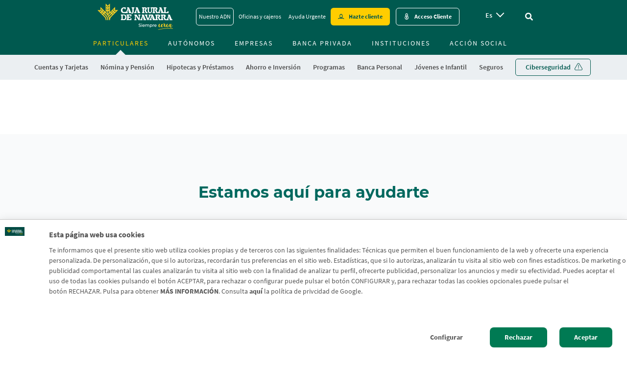

--- FILE ---
content_type: text/html; charset=UTF-8
request_url: https://www.cajaruraldenavarra.com/es/node/4210
body_size: 29475
content:
<!DOCTYPE html>
<html lang="es" dir="ltr" prefix="content: http://purl.org/rss/1.0/modules/content/  dc: http://purl.org/dc/terms/  foaf: http://xmlns.com/foaf/0.1/  og: http://ogp.me/ns#  rdfs: http://www.w3.org/2000/01/rdf-schema#  schema: http://schema.org/  sioc: http://rdfs.org/sioc/ns#  sioct: http://rdfs.org/sioc/types#  skos: http://www.w3.org/2004/02/skos/core#  xsd: http://www.w3.org/2001/XMLSchema# ">
  <head><script>(function(){"use strict";var __webpack_modules__={348:function(e,t,r){r.d(t,{IP:function(){return i},Pz:function(){return a},Sg:function(){return l},XV:function(){return _},_9:function(){return c},e:function(){return o},qQ:function(){return s},t9:function(){return n}});const o="eudaEnableAgent",n="eudaSyncLoad",_="eudaAgentVersion",a="eudaLoaderVersion",c="eudaForce",s="eudaClearText",i="eudaFailed",l="eudaMode"},405:function(e,t,r){r.d(t,{Pt:function(){return n}});let o=!1;function n(e){o=e}}},__webpack_module_cache__={};function __webpack_require__(e){var t=__webpack_module_cache__[e];if(void 0!==t)return t.exports;var r=__webpack_module_cache__[e]={exports:{}};return __webpack_modules__[e](r,r.exports,__webpack_require__),r.exports}__webpack_require__.d=function(e,t){for(var r in t)__webpack_require__.o(t,r)&&!__webpack_require__.o(e,r)&&Object.defineProperty(e,r,{enumerable:!0,get:t[r]})},__webpack_require__.o=function(e,t){return Object.prototype.hasOwnProperty.call(e,t)};var __webpack_exports__={},_lib_local_storage_js__WEBPACK_IMPORTED_MODULE_0__=__webpack_require__(348),_lib_service_worker_wrapper_js__WEBPACK_IMPORTED_MODULE_1__=__webpack_require__(405);(function(){let registerSWStarted=!1;const resourceBasePath="/678c37f1-fcea-354f-853d-32b794d02404",csmBasePath="/4359d65e-dd82-3237-8c34-3c0c315503df",getVersionIntervalSeconds="300",loaderVersion="1.2";localStorage.setItem(_lib_local_storage_js__WEBPACK_IMPORTED_MODULE_0__.Pz,loaderVersion);const serviceWorkerUrl=`${resourceBasePath}/eudaapi/get-script/serviceworker`;let attempt=0,enableAgent=!1,syncLoad=!1,oldAgentVersion=!1,newAgentVersion=!1,agentVersion=!1,forceAgent=getBooleanFromLocalStorage(_lib_local_storage_js__WEBPACK_IMPORTED_MODULE_0__._9),clearText=getBooleanFromLocalStorage(_lib_local_storage_js__WEBPACK_IMPORTED_MODULE_0__.qQ),agentLoaded=!1;function getBooleanFromLocalStorage(e){return"true"===getFromLocalStorage(e)}function getFromLocalStorage(e){return localStorage.getItem(e)}function loader(){let e=3e4;parseInt(getVersionIntervalSeconds)>0&&(e=1e3*getVersionIntervalSeconds),captureConfig(),init().then(()=>{"serviceWorker"in navigator&&navigator.serviceWorker.addEventListener("message",function(e){"reload"===e.data.type&&location.reload()}),setTimeout(loader,e)}).catch(t=>{if(attempt<3)setTimeout(loader,e);else{const e=Math.floor(Date.now()/1e3)+604800;localStorage.setItem(_lib_local_storage_js__WEBPACK_IMPORTED_MODULE_0__.IP,e.toString())}attempt++})}function captureConfig(e){enableAgent=getBooleanFromLocalStorage(_lib_local_storage_js__WEBPACK_IMPORTED_MODULE_0__.e),syncLoad=getBooleanFromLocalStorage(_lib_local_storage_js__WEBPACK_IMPORTED_MODULE_0__.t9),agentVersion=getFromLocalStorage(_lib_local_storage_js__WEBPACK_IMPORTED_MODULE_0__.XV),forceAgent=getBooleanFromLocalStorage(_lib_local_storage_js__WEBPACK_IMPORTED_MODULE_0__._9),oldAgentVersion=agentVersion,e&&(enableAgent=e.enableAgent,syncLoad=e.syncLoad,newAgentVersion=e.agentVersion,agentVersion=newAgentVersion,controlServiceWorker(newAgentVersion).then(()=>{}),localStorage.setItem(_lib_local_storage_js__WEBPACK_IMPORTED_MODULE_0__.XV,agentVersion),localStorage.setItem(_lib_local_storage_js__WEBPACK_IMPORTED_MODULE_0__.e,enableAgent),localStorage.setItem(_lib_local_storage_js__WEBPACK_IMPORTED_MODULE_0__.t9,syncLoad))}function init(){const e=getFromLocalStorage(_lib_local_storage_js__WEBPACK_IMPORTED_MODULE_0__.IP);if(!(null!==e&&Date.now()-Number(e)<=0))return localStorage.removeItem(_lib_local_storage_js__WEBPACK_IMPORTED_MODULE_0__.IP),new Promise(async(e,t)=>{syncLoad&&enableAgent?loadAgentCode().then(()=>loadConfigFromServer().then(()=>e()).catch(e=>t(e))).catch(e=>t(e)):loadConfigFromServer().then(()=>isAgentRequired()?loadAgentCode().then(()=>e()).catch(e=>t(e)):e()).catch(e=>t(e))})}function loadConfigFromServer(){return new Promise(async(e,t)=>{try{const r=await fetch(`${csmBasePath}/eudaapi/version`,{method:"POST",headers:{Accept:"application/json","Content-Type":"application/json"},body:JSON.stringify({location:location.href})});if(r.status>=400)return t(new Error("Bad response from server"));return captureConfig(await r.json()),e()}catch(e){return t(e)}})}function isAgentRequired(){return!!forceAgent||enableAgent}function loadAgentCodeAsync(e){return new Promise((t,r)=>{let o=0,n=setInterval(()=>{o++;let _=document.getElementsByTagName("head")[0];if(_){clearInterval(n);let r=document.createElement("script");return r.src=e,_.appendChild(r),agentLoaded=!0,t()}if(o>10)return clearInterval(n),console.info("couldn't load script no Head present"),r(new Error("couldn't load script no Head present"))},10)})}function loadAgentCodeSync(url){return new Promise((resolve,reject)=>{let xhr=new XMLHttpRequest;xhr.onreadystatechange=function(){if(this.readyState)return 200===this.status?(eval(xhr.responseText),agentLoaded=!0,resolve()):reject(new Error(`request returned status ${this.status}`))},xhr.open("GET",url,!1),xhr.send()})}function getModeArg(){let e="",t=getFromLocalStorage(_lib_local_storage_js__WEBPACK_IMPORTED_MODULE_0__.Sg);return t&&(e=`&mode=${encodeURIComponent(t)}`),e}function loadAgentCode(){return new Promise((e,t)=>{if(agentLoaded)return e();let r=`${resourceBasePath}/eudaapi/get-script/euda?ver=${agentVersion}${getModeArg()}`;(syncLoad?loadAgentCodeSync:loadAgentCodeAsync)(r).then(()=>e()).catch(e=>t(e))})}function compareAgentVersions(e){if(!oldAgentVersion)return!0;if(!e)return!1;return oldAgentVersion.substring(0,oldAgentVersion.lastIndexOf("."))<e.substring(0,e.lastIndexOf("."))}function registerServiceWorker(){return new Promise((e,t)=>{const r=setTimeout(()=>{t(new Error("service worker registration time out"))},3e4),o=agentVersion.substring(0,agentVersion.lastIndexOf("."));navigator.serviceWorker.register(`${serviceWorkerUrl}?v=${o}${getModeArg()}`,{scope:"/"}).then(t=>((0,_lib_service_worker_wrapper_js__WEBPACK_IMPORTED_MODULE_1__.Pt)(t),clearTimeout(r),e())).catch(e=>(clearTimeout(r),t(new Error(`service worker register failed: ${e}`))))})}function handleRegisterSW(e,t){registerServiceWorker().then(()=>(navigator.serviceWorker.ready.then(e=>{e.active&&e.active.postMessage({type:"FORCE_AGENT_VALUE",forceAgent:forceAgent})}).catch(e=>{console.warn("Failed to send force agent value to service worker:",e)}),registerSWStarted=!1,e())).catch(e=>(registerSWStarted=!1,t(e)))}function controlServiceWorker(e){return new Promise((t,r)=>{if(registerSWStarted)return t();const o="serviceWorker"in navigator,n=window.isSecureContext||"localhost"===location.hostname||"127.0.0.1"===location.hostname;if(!o||!n)return t();let _=compareAgentVersions(e);registerSWStarted=!0,navigator.serviceWorker.getRegistration("/").then(e=>e&&e.active?(e.active.postMessage({type:"FORCE_AGENT_VALUE",forceAgent:forceAgent}),_?handleRegisterSW(t,r):(registerSWStarted=!1,t())):enableAgent||forceAgent?handleRegisterSW(t,r):(registerSWStarted=!1,t())).catch(e=>(console.log(e),registerSWStarted=!1,r()))})}loader()})()})();
//# sourceMappingURL=capture.bundle.js.map{}
</script>
    <meta charset="utf-8" />
<link rel="canonical" href="https://www.cajaruraldenavarra.com/es/node/4210" />
<meta name="robots" content="index, follow" />
<meta name="MobileOptimized" content="width" />
<meta name="HandheldFriendly" content="true" />
<meta name="viewport" content="width=device-width, initial-scale=1, shrink-to-fit=no" />
<meta http-equiv="x-ua-compatible" content="ie=edge" />
<link rel="alternate" hreflang="en" href="https://www.cajaruraldenavarra.com/en/node/4210" />
<link rel="alternate" hreflang="eu" href="https://www.cajaruraldenavarra.com/eu/node/4210" />
<link rel="alternate" hreflang="x-default" href="https://www.cajaruraldenavarra.com/es/node/4210" />
<link rel="alternate" hreflang="es" href="https://www.cajaruraldenavarra.com/es/node/4210" />
<link rel="icon" href="/sites/default/files/favicon_2.png" type="image/png" />

          <title>Programa Promueve para autónomos - Autónomos - Promoción 2 | Caja Rural de Navarra</title>
        <link rel="stylesheet" media="all" href="/sites/default/files/css/css_T5k6ptTNCYa6vsTjvCcvUeRnw21iq4PsWwZS3PPn3MY.css?delta=0&amp;language=es&amp;theme=navarra_subtheme&amp;include=[base64]" />
<link rel="stylesheet" media="all" href="/sites/default/files/css/css_pPymssPO2lS-C6IoCYfhC7jang0KaTCdD8y2WyiRnHQ.css?delta=1&amp;language=es&amp;theme=navarra_subtheme&amp;include=[base64]" />
<link rel="stylesheet" media="print" href="/sites/default/files/css/css_9GFMhDEKl9qfYnUguwgBSHK7Oz7b2PvmuWiqADuJX-g.css?delta=2&amp;language=es&amp;theme=navarra_subtheme&amp;include=[base64]" />
<link rel="stylesheet" media="all" href="/sites/default/files/css/css_krYMIB02HDwu6-pCb4apeUzOACurU1mpc1iZ4A8AUR4.css?delta=3&amp;language=es&amp;theme=navarra_subtheme&amp;include=[base64]" />

    
    
        <link rel="stylesheet" href="https://use.fontawesome.com/releases/v5.7.2/css/all.css" integrity="sha384-fnmOCqbTlWIlj8LyTjo7mOUStjsKC4pOpQbqyi7RrhN7udi9RwhKkMHpvLbHG9Sr" crossorigin="anonymous">

            <script>
    (function(w,d,s,l,i){w[l]=w[l]||[];w[l].push({'gtm.start':
      new Date().getTime(),event:'gtm.js'});var f=d.getElementsByTagName(s)[0],
      j=d.createElement(s),dl=l!='dataLayer'?'&l='+l:'';j.async=true;j.src=
      'https://www.googletagmanager.com/gtm.js?id='+i+dl;f.parentNode.insertBefore(j,f);
      })(window,document,'script','dataLayer', 'GTM-KGR9KCQM' );
    </script>
        
        
             

  </head>
  <body class="layout-no-sidebars page-node-4210 path-node node--type-promocion">
    <a href="#main-content" class="visually-hidden focusable skip-link">
      Skip to main contentt

    </a>
    
      <div class="dialog-off-canvas-main-canvas" data-off-canvas-main-canvas>
    <div id="page-wrapper">
  <div id="page">
    <header id="header" class="header" role="banner" aria-label="Cabecera de sitio">
      <a href="#main-content" class="skip-to-content">Ir al contenido principal</a>
                        <div class="navbar" id="navbar-top">
                        
                <section class="row region region-top-header">
    <div id="block-navarra-subtheme-menusegmentosresponsive-2" class="menu-segmentos block-content-basic block block-block-content block-block-contenta3e6b474-f8e9-439d-9ccb-f75ceae3733c">
  
    
      <div class="content">
      
            <div class="clearfix text-formatted field field--name-body field--type-text-with-summary field--label-hidden field__item"><div class="dropdown"><span aria-expanded="false" aria-haspopup="true" class="btn btn-secondary dropdown-toggle" data-toggle="dropdown" id="dropdownMenuButton" type="button">Particulares </span>
<div aria-labelledby="dropdownMenuButton" class="dropdown-menu"><a class="dropdown-item" href="/es/particulares" hreflang="es">Particulares</a> <a class="dropdown-item" href="/es/autonomos-emprendedores" hreflang="es">Autónomos y<br>
Emprendedores</a> <a class="dropdown-item" href="/es/empresas-y-negocios" hreflang="es">Empresas y<br>
Negocios</a> <a class="dropdown-item" href="/es/banca-privada" hreflang="es">Banca Privada</a> <a class="dropdown-item" href="/es/instituciones" hreflang="es">Instituciones</a></div>
</div>
</div>
      
    </div>
  </div>
<div id="block-muestraelheader" class="block block-weg-header block-block-weg-header">
  
    
      <div class="content">
      <style>
  :root{

            --weg-header-black-text: #4a4a4a;
            --weg-header-gray-text: #767676;
            --weg-header-blue-text: #2878ff;
            --weg-header-lighter-gray-color: #f9fafb;
            --weg-header-light-gray-color: #ebeff2;
            --weg-header-border-gray: #d8d8d8;
            --weg-header-gray-color: #a7a9ab;
            --weg-header-white-color: #ffffff;
            --weg-header-black-color: #000000;
            --weg-header-yellow-color: #fec55e;
            --weg-header-menu-link-color: #66ad9d;
            --weg-header-red-color: #d10b23;
            --weg-header-dark-green-color: #004b3a;
            --weg-header-green-color: #00594f;
            --weg-header-light-green-color: #6dc600;
            --weg-header-turquoise-color: #eafbf3;
            --weg-header-lighter-green-color: #cae3df;
            --weg-header-green-title: #26a296;
    
  }
</style>
<div class="weg-header">

    <div class="weg-logo-wrapper">
        <div class="block block-weg-core block-weg-block-logo">
  
    
      <div class="content">
      <div class="logo-wrapper">
    <a href="https://www.cajaruraldenavarra.com/es" title="Enlace a la entidad">
        <img class="logo-entidad" src="/sites/default/files/logo-crn-dm_0.png" alt="Logotipo de la Entidad">
        <img class="logo-espiga" src="https://www.cajaruraldenavarra.com/sites/default/files/favicon.ico" alt="Logotipo Espiga de la Entidad">
    </a>
</div> <!-- .logo-wrapper -->

    </div>
  </div>

    </div>

    <div class="scrolled-menu es" style="display: none;">
        
              <ul class="clearfix nav container" role="menubar" aria-label="Menú principal de navegación">
                    <li data-menu-id="278" class="nav-item menu-item--expanded menu-item--active-trail" role="none">
                <a href="/es/particulares" class="nav-link active" role="menuitem" aria-label="Particulares" data-drupal-link-system-path="taxonomy/term/43">Particulares</a>
                  <a class="collapsed toggle-icon" data-toggle="collapse" href="#multiCollapseExample1" role="button" aria-expanded="false" aria-controls="multiCollapseExample" aria-label="Expandir submenú de Particulares"><i class="fas fa-plus d-sm-block" aria-hidden="true"></i><i class="fas fa-minus d-none" aria-hidden="true"></i></a>
                                      <div class="outer-menu menu-level-1">
      <ul class="menu container" role="menu" aria-label="Submenú">
                    <li data-menu-id="282" class="nav-item menu-item--expanded" role="none">
                <a href="/es/particulares/cuentas" class="nav-link" role="menuitem" aria-label="Cuentas y Tarjetas" data-drupal-link-system-path="taxonomy/term/40">Cuentas y Tarjetas</a>
                  <a class="collapsed toggle-icon" data-toggle="collapse" href="#multiCollapseExample1" role="button" aria-expanded="false" aria-controls="multiCollapseExample" aria-label="Expandir submenú de Cuentas y Tarjetas"><i class="fas fa-plus d-sm-block" aria-hidden="true"></i><i class="fas fa-minus d-none" aria-hidden="true"></i></a>
                                      <div class="outer-menu menu-level-2">
      <ul class="menu container" role="menu" aria-label="Submenú">
                    <li data-menu-id="283" class="nav-item" role="none">
                <a href="/es/particulares/cuentas" class="nav-link" role="menuitem" aria-label="Cuentas" data-drupal-link-system-path="taxonomy/term/40">Cuentas</a>
                
      </li>
                <li data-menu-id="284" class="nav-item" role="none">
                <a href="/es/particulares/recomendador-tarjetas" class="nav-link" role="menuitem" aria-label="Tarjetas" data-drupal-link-system-path="taxonomy/term/129">Tarjetas</a>
                
      </li>
                <li data-menu-id="477" class="nav-item" role="none">
                <a href="/es/cajeros" class="nav-link" role="menuitem" aria-label="Cajeros" data-drupal-link-system-path="node/2717">Cajeros</a>
                
      </li>
                <li data-menu-id="447" class="nav-item" role="none">
                <a href="/es/particulares/servicio-pago-por-movil" class="nav-link" role="menuitem" aria-label="Servicio pago por móvil" data-drupal-link-system-path="taxonomy/term/538">Servicio pago por móvil</a>
                
      </li>
                <li data-menu-id="472" class="nav-item" role="none">
                <a href="/es/particulares/servicio-aplazamiento-pago" class="nav-link" role="menuitem" aria-label="Servicio de compra personalizada" data-drupal-link-system-path="node/1490">Servicio de compra personalizada</a>
                
      </li>
                <li data-menu-id="547" class="nav-item" role="none">
                <a href="/es/traslado-de-cuentas" target="_blank" class="nav-link" role="menuitem" aria-label="Traslado de cuentas" data-drupal-link-system-path="node/4754">Traslado de cuentas</a>
                
      </li>
                <li data-menu-id="550" class="nav-item" role="none">
                <a href="/es/domiciliacion-recibos" class="nav-link" role="menuitem" aria-label="Domiciliación de recibos" data-drupal-link-system-path="node/4343">Domiciliación de recibos</a>
                
      </li>
                <li data-menu-id="498" class="nav-item" role="none">
                <a href="/es/particulares/dispositivo-viat" class="nav-link" role="menuitem" aria-label="Via-T" data-drupal-link-system-path="node/2882">Via-T</a>
                
      </li>
        </ul>
    </div>
  
        
      </li>
                <li data-menu-id="454" class="nav-item" role="none">
                <a href="/es/particulares/programa-nomina-pension" class="nav-link" role="menuitem" aria-label="Nómina y Pensión" data-drupal-link-system-path="taxonomy/term/12">Nómina y Pensión</a>
                
      </li>
                <li data-menu-id="286" class="nav-item menu-item--expanded" role="none">
                <a href="/es/particulares/hipotecas" class="nav-link" role="menuitem" aria-label="Hipotecas y Préstamos" data-drupal-link-system-path="taxonomy/term/30">Hipotecas y Préstamos</a>
                  <a class="collapsed toggle-icon" data-toggle="collapse" href="#multiCollapseExample3" role="button" aria-expanded="false" aria-controls="multiCollapseExample" aria-label="Expandir submenú de Hipotecas y Préstamos"><i class="fas fa-plus d-sm-block" aria-hidden="true"></i><i class="fas fa-minus d-none" aria-hidden="true"></i></a>
                                      <div class="outer-menu menu-level-2">
      <ul class="menu container" role="menu" aria-label="Submenú">
                    <li data-menu-id="455" class="nav-item" role="none">
                <a href="/es/particulares/hipotecas" class="nav-link" role="menuitem" aria-label="Hipotecas" data-drupal-link-system-path="taxonomy/term/30">Hipotecas</a>
                
      </li>
                <li data-menu-id="486" class="nav-item" role="none">
                <a href="/es/ley-hipotecaria" class="nav-link" role="menuitem" aria-label="Guía para comprar tu vivienda" data-drupal-link-system-path="taxonomy/term/631">Guía para comprar tu vivienda</a>
                
      </li>
                <li data-menu-id="459" class="nav-item" role="none">
                <a href="/es/particulares/prestamos/simulador-prestamos" class="nav-link" role="menuitem" aria-label="Préstamos" data-drupal-link-system-path="taxonomy/term/614">Préstamos</a>
                
      </li>
        </ul>
    </div>
  
        
      </li>
                <li data-menu-id="290" class="nav-item menu-item--expanded" role="none">
                <a href="/es/particulares/depositos" class="nav-link" role="menuitem" aria-label="Ahorro e Inversión" data-drupal-link-system-path="taxonomy/term/39">Ahorro e Inversión</a>
                  <a class="collapsed toggle-icon" data-toggle="collapse" href="#multiCollapseExample4" role="button" aria-expanded="false" aria-controls="multiCollapseExample" aria-label="Expandir submenú de Ahorro e Inversión"><i class="fas fa-plus d-sm-block" aria-hidden="true"></i><i class="fas fa-minus d-none" aria-hidden="true"></i></a>
                                      <div class="outer-menu menu-level-2">
      <ul class="menu container" role="menu" aria-label="Submenú">
                    <li data-menu-id="292" class="nav-item" role="none">
                <a href="/es/particulares/fondos-inversion" class="nav-link" role="menuitem" aria-label="Fondos de inversión" data-drupal-link-system-path="taxonomy/term/34">Fondos de inversión</a>
                
      </li>
                <li data-menu-id="461" class="nav-item" role="none">
                <a href="/es/particulares/depositos" class="nav-link" role="menuitem" aria-label="Depósitos" data-drupal-link-system-path="taxonomy/term/39">Depósitos</a>
                
      </li>
                <li data-menu-id="294" class="nav-item" role="none">
                <a href="/es/particulares/broker-online" class="nav-link" role="menuitem" aria-label="Broker online" data-drupal-link-system-path="taxonomy/term/579">Broker online</a>
                
      </li>
                <li data-menu-id="312" class="nav-item" role="none">
                <a href="/es/particulares/planes-pensiones" class="nav-link" role="menuitem" aria-label="Planes de Pensiones" data-drupal-link-system-path="taxonomy/term/29">Planes de Pensiones</a>
                
      </li>
                <li data-menu-id="450" class="nav-item" role="none">
                <a href="/es/particulares/planes-prevision-rural-pension-epsv" class="nav-link" role="menuitem" aria-label="EPSV" data-drupal-link-system-path="taxonomy/term/42">EPSV</a>
                
      </li>
                <li data-menu-id="525" class="nav-item" role="none">
                <a href="/es/particulares/plan-prevision-asegurado-rgaahorro-protegido-ppa" class="nav-link" role="menuitem" aria-label="PPA" data-drupal-link-system-path="node/2800">PPA</a>
                
      </li>
                <li data-menu-id="293" class="nav-item" role="none">
                <a href="/es/particulares/seguros-ahorro" class="nav-link" role="menuitem" aria-label="Seguros de ahorro" data-drupal-link-system-path="taxonomy/term/25">Seguros de ahorro</a>
                
      </li>
                <li data-menu-id="553" class="nav-item" role="none">
                <a href="/es/particulares/videos-educacion-financiera" class="nav-link" role="menuitem" aria-label="Finanzas Cercanas" data-drupal-link-system-path="node/5143">Finanzas Cercanas</a>
                
      </li>
        </ul>
    </div>
  
        
      </li>
                <li data-menu-id="458" class="nav-item" role="none">
                <a href="/es/particulares/programa-ti" class="nav-link" role="menuitem" aria-label="Programas" data-drupal-link-system-path="taxonomy/term/610">Programas</a>
                
      </li>
                <li data-menu-id="545" class="nav-item" role="none">
                <a href="/es/particulares/banca-personal" class="nav-link" role="menuitem" aria-label="Banca Personal" data-drupal-link-system-path="taxonomy/term/859">Banca Personal</a>
                
      </li>
                <li data-menu-id="301" class="nav-item menu-item--expanded" role="none">
                <a href="/es/particulares/programa-marcha" class="nav-link" role="menuitem" aria-label="Jóvenes e Infantil" data-drupal-link-system-path="taxonomy/term/10">Jóvenes e Infantil</a>
                  <a class="collapsed toggle-icon" data-toggle="collapse" href="#multiCollapseExample7" role="button" aria-expanded="false" aria-controls="multiCollapseExample" aria-label="Expandir submenú de Jóvenes e Infantil"><i class="fas fa-plus d-sm-block" aria-hidden="true"></i><i class="fas fa-minus d-none" aria-hidden="true"></i></a>
                                      <div class="outer-menu menu-level-2">
      <ul class="menu container" role="menu" aria-label="Submenú">
                    <li data-menu-id="302" class="nav-item" role="none">
                <a href="https://joveninhastalos30.com/" class="nav-link" role="menuitem" aria-label="Jóvenes">Jóvenes</a>
                
      </li>
                <li data-menu-id="303" class="nav-item" role="none">
                <a href="/es/particulares/programa-marcha" class="nav-link" role="menuitem" aria-label="Infantil" data-drupal-link-system-path="taxonomy/term/10">Infantil</a>
                
      </li>
        </ul>
    </div>
  
        
      </li>
                <li data-menu-id="295" class="nav-item menu-item--expanded" role="none">
                <a href="/es/particulares/seguros" class="nav-link" role="menuitem" aria-label="Seguros" data-drupal-link-system-path="taxonomy/term/21">Seguros</a>
                  <a class="collapsed toggle-icon" data-toggle="collapse" href="#multiCollapseExample8" role="button" aria-expanded="false" aria-controls="multiCollapseExample" aria-label="Expandir submenú de Seguros"><i class="fas fa-plus d-sm-block" aria-hidden="true"></i><i class="fas fa-minus d-none" aria-hidden="true"></i></a>
                                      <div class="outer-menu menu-level-2">
      <ul class="menu container" role="menu" aria-label="Submenú">
                    <li data-menu-id="296" class="nav-item" role="none">
                <a href="/es/particulares/seguros-particulares/seguro-multirriesgo-hogar" class="nav-link" role="menuitem" aria-label="Hogar" data-drupal-link-system-path="node/699">Hogar</a>
                
      </li>
                <li data-menu-id="297" class="nav-item" role="none">
                <a href="/es/particulares/seguros-particulares/seguro-del-automovil" class="nav-link" role="menuitem" aria-label="Automóvil" data-drupal-link-system-path="node/820">Automóvil</a>
                
      </li>
                <li data-menu-id="298" class="nav-item" role="none">
                <a href="/es/particulares/seguros-particulares/seguro-vida-rgamasvida" class="nav-link" role="menuitem" aria-label="Vida" data-drupal-link-system-path="node/3675">Vida</a>
                
      </li>
                <li data-menu-id="488" class="nav-item" role="none">
                <a href="/es/particulares/mas-seguros-particulares/seguro-proteccion-pagos" class="nav-link" role="menuitem" aria-label="Protección de pagos" data-drupal-link-system-path="node/1137">Protección de pagos</a>
                
      </li>
                <li data-menu-id="299" class="nav-item" role="none">
                <a href="/es/particulares/seguros-particulares/seguro-salud" class="nav-link" role="menuitem" aria-label="Salud" data-drupal-link-system-path="node/829">Salud</a>
                
      </li>
                <li data-menu-id="445" class="nav-item" role="none">
                <a href="/es/particulares/seguros-particulares/seguro-decesos-rgaasistencia-familiar" class="nav-link" role="menuitem" aria-label="Decesos" data-drupal-link-system-path="node/700">Decesos</a>
                
      </li>
                <li data-menu-id="289" class="nav-item" role="none">
                <a href="/es/particulares/seguros-particulares/seguro-accidentes-RGAProteccionAccidentes" class="nav-link" role="menuitem" aria-label="Accidentes" data-drupal-link-system-path="node/698">Accidentes</a>
                
      </li>
                <li data-menu-id="489" class="nav-item" role="none">
                <a href="/es/particulares/mas-seguros-particulares/seguro-asistencia-viaje" class="nav-link" role="menuitem" aria-label="Asistencia en viajes" data-drupal-link-system-path="node/1063">Asistencia en viajes</a>
                
      </li>
                <li data-menu-id="300" class="nav-item" role="none">
                <a href="/es/particulares/mas-seguros-particulares" class="nav-link" role="menuitem" aria-label="Más seguros" data-drupal-link-system-path="taxonomy/term/573">Más seguros</a>
                
      </li>
                <li data-menu-id="528" class="nav-item" role="none">
                <a href="/es/particulares/plan-disfruta-seguro" target="_blank" class="nav-link" role="menuitem" aria-label="Plan disfruta seguro" data-drupal-link-system-path="node/5365">Plan disfruta seguro</a>
                
      </li>
        </ul>
    </div>
  
        
      </li>
                <li data-menu-id="304" class="nav-item" role="none">
                <a href="/es/garantia-seguridad" class="digitalizate nav-link" role="menuitem" aria-label="Ciberseguridad" data-drupal-link-system-path="taxonomy/term/887">Ciberseguridad</a>
                
      </li>
        </ul>
    </div>
  
        
      </li>
                <li data-menu-id="279" class="nav-item menu-item--expanded" role="none">
                <a href="/es/autonomos-emprendedores" class="nav-link" role="menuitem" aria-label="Autónomos" data-drupal-link-system-path="taxonomy/term/45">Autónomos</a>
                  <a class="collapsed toggle-icon" data-toggle="collapse" href="#multiCollapseExample2" role="button" aria-expanded="false" aria-controls="multiCollapseExample" aria-label="Expandir submenú de Autónomos"><i class="fas fa-plus d-sm-block" aria-hidden="true"></i><i class="fas fa-minus d-none" aria-hidden="true"></i></a>
                                      <div class="outer-menu menu-level-1">
      <ul class="menu container" role="menu" aria-label="Submenú">
                    <li data-menu-id="346" class="nav-item" role="none">
                <a href="/es/autonomos-emprendedores/poner-marcha-negocio" class="nav-link" role="menuitem" aria-label="Poner en marcha un negocio" data-drupal-link-system-path="taxonomy/term/635">Poner en marcha un negocio</a>
                
      </li>
                <li data-menu-id="344" class="nav-item menu-item--expanded" role="none">
                <a href="/es/autonomos-emprendedores/ventajas-ser-autonomo" class="nav-link" role="menuitem" aria-label="Ventajas" data-drupal-link-system-path="taxonomy/term/636">Ventajas</a>
                  <a class="collapsed toggle-icon" data-toggle="collapse" href="#multiCollapseExample2" role="button" aria-expanded="false" aria-controls="multiCollapseExample" aria-label="Expandir submenú de Ventajas"><i class="fas fa-plus d-sm-block" aria-hidden="true"></i><i class="fas fa-minus d-none" aria-hidden="true"></i></a>
                                      <div class="outer-menu menu-level-2">
      <ul class="menu container" role="menu" aria-label="Submenú">
                    <li data-menu-id="491" class="nav-item" role="none">
                <a href="/es/autonomos-emprendedores/cuentas-autonomos/cuenta-promueve-autonomos" class="nav-link" role="menuitem" aria-label="Cuenta Autónomos" data-drupal-link-system-path="node/2813">Cuenta Autónomos</a>
                
      </li>
                <li data-menu-id="529" class="nav-item" role="none">
                <a href="/es/empresas-negocios/credito-promueve-negocios" class="nav-link" role="menuitem" aria-label="Préstamo promueve" data-drupal-link-system-path="node/4356">Préstamo promueve</a>
                
      </li>
                <li data-menu-id="492" class="nav-item" role="none">
                <a href="/es/autonomos-emprendedores/ventajas-ser-autonomo/credito-promueve-autonomos" class="nav-link" role="menuitem" aria-label="Crédito Promueve" data-drupal-link-system-path="node/2811">Crédito Promueve</a>
                
      </li>
                <li data-menu-id="493" class="nav-item" role="none">
                <a href="/es/autonomos-emprendedores/ventajas-ser-autonomo/tarjeta-promueve" class="nav-link" role="menuitem" aria-label="Tarjeta Promueve" data-drupal-link-system-path="node/2812">Tarjeta Promueve</a>
                
      </li>
                <li data-menu-id="494" class="nav-item" role="none">
                <a href="/es/autonomos-emprendedores/ventajas-ser-autonomo/tpv-promueve" class="nav-link" role="menuitem" aria-label="TPV Promueve" data-drupal-link-system-path="node/2226">TPV Promueve</a>
                
      </li>
                <li data-menu-id="496" class="nav-item" role="none">
                <a href="/es/dispositivo-via-t-promueve" class="nav-link" role="menuitem" aria-label="Via-T" data-drupal-link-system-path="node/3560">Via-T</a>
                
      </li>
        </ul>
    </div>
  
        
      </li>
                <li data-menu-id="350" class="nav-item menu-item--expanded" role="none">
                <a href="/es/autonomos-emprendedores/recomendador-tpvs" class="nav-link" role="menuitem" aria-label="Cobros, Pagos y TPVs" data-drupal-link-system-path="taxonomy/term/630">Cobros, Pagos y TPVs</a>
                  <a class="collapsed toggle-icon" data-toggle="collapse" href="#multiCollapseExample3" role="button" aria-expanded="false" aria-controls="multiCollapseExample" aria-label="Expandir submenú de Cobros, Pagos y TPVs"><i class="fas fa-plus d-sm-block" aria-hidden="true"></i><i class="fas fa-minus d-none" aria-hidden="true"></i></a>
                                      <div class="outer-menu menu-level-2">
      <ul class="menu container" role="menu" aria-label="Submenú">
                    <li data-menu-id="351" class="nav-item" role="none">
                <a href="/es/autonomos-emprendedores/recomendador-tpvs" class="nav-link" role="menuitem" aria-label="TPV a tu medida" data-drupal-link-system-path="taxonomy/term/630">TPV a tu medida</a>
                
      </li>
                <li data-menu-id="352" class="nav-item" role="none">
                <a href="/es/autonomos-emprendedores/cobros" class="nav-link" role="menuitem" aria-label="Cobros" data-drupal-link-system-path="taxonomy/term/547">Cobros</a>
                
      </li>
                <li data-menu-id="353" class="nav-item" role="none">
                <a href="/es/autonomos-emprendedores/pagos" class="nav-link" role="menuitem" aria-label="Pagos" data-drupal-link-system-path="taxonomy/term/553">Pagos</a>
                
      </li>
        </ul>
    </div>
  
        
      </li>
                <li data-menu-id="354" class="nav-item menu-item--expanded" role="none">
                <a href="/es/autonomos-emprendedores/financiacion-autonomos" class="nav-link" role="menuitem" aria-label="Financiación" data-drupal-link-system-path="taxonomy/term/37">Financiación</a>
                  <a class="collapsed toggle-icon" data-toggle="collapse" href="#multiCollapseExample4" role="button" aria-expanded="false" aria-controls="multiCollapseExample" aria-label="Expandir submenú de Financiación"><i class="fas fa-plus d-sm-block" aria-hidden="true"></i><i class="fas fa-minus d-none" aria-hidden="true"></i></a>
                                      <div class="outer-menu menu-level-2">
      <ul class="menu container" role="menu" aria-label="Submenú">
                    <li data-menu-id="355" class="nav-item" role="none">
                <a href="/es/empresas-negocios/financiacion-circulante" class="nav-link" role="menuitem" aria-label="Financiación Circulante" data-drupal-link-system-path="taxonomy/term/533">Financiación Circulante</a>
                
      </li>
                <li data-menu-id="356" class="nav-item" role="none">
                <a href="/es/empresas-negocios/prestamo" class="nav-link" role="menuitem" aria-label="Préstamos empresas" data-drupal-link-system-path="node/961">Préstamos empresas</a>
                
      </li>
                <li data-menu-id="357" class="nav-item" role="none">
                <a href="/es/empresas-negocios/financiacion-organismos-oficiales" class="nav-link" role="menuitem" aria-label="Financiación con organismos oficiales" data-drupal-link-system-path="taxonomy/term/556">Financiación con organismos oficiales</a>
                
      </li>
                <li data-menu-id="358" class="nav-item" role="none">
                <a href="/es/empresas-negocios/avales-garantias" class="nav-link" role="menuitem" aria-label="Avales y Garantías" data-drupal-link-system-path="node/1012">Avales y Garantías</a>
                
      </li>
                <li data-menu-id="504" class="nav-item" role="none">
                <a href="/es/recomendador-leasing-y-renting" class="nav-link" role="menuitem" aria-label="Leasing y Renting" data-drupal-link-system-path="taxonomy/term/719">Leasing y Renting</a>
                
      </li>
        </ul>
    </div>
  
        
      </li>
                <li data-menu-id="347" class="nav-item" role="none">
                <a href="/autonomos/cuentas" class="nav-link" role="menuitem" aria-label="Cuentas y Tarjetas">Cuentas y Tarjetas</a>
                
      </li>
                <li data-menu-id="360" class="nav-item menu-item--expanded" role="none">
                <a href="/es/autonomos-emprendedores/seguros" class="nav-link" role="menuitem" aria-label="Seguros" data-drupal-link-system-path="taxonomy/term/24">Seguros</a>
                  <a class="collapsed toggle-icon" data-toggle="collapse" href="#multiCollapseExample6" role="button" aria-expanded="false" aria-controls="multiCollapseExample" aria-label="Expandir submenú de Seguros"><i class="fas fa-plus d-sm-block" aria-hidden="true"></i><i class="fas fa-minus d-none" aria-hidden="true"></i></a>
                                      <div class="outer-menu menu-level-2">
      <ul class="menu container" role="menu" aria-label="Submenú">
                    <li data-menu-id="361" class="nav-item" role="none">
                <a href="/es/autonomos-emprendedores/seguros-autonomos/seguro-multirriesgo-comercio" class="nav-link" role="menuitem" aria-label="Multirriesgo del Comercio" data-drupal-link-system-path="node/816">Multirriesgo del Comercio</a>
                
      </li>
                <li data-menu-id="362" class="nav-item" role="none">
                <a href="/es/autonomos-emprendedores/seguros-autonomos/seguro-incapacidad-temporal-rga-itautonomos" class="nav-link" role="menuitem" aria-label="Incapacidad Temporal" data-drupal-link-system-path="node/1125">Incapacidad Temporal</a>
                
      </li>
                <li data-menu-id="363" class="nav-item" role="none">
                <a href="/es/particulares/seguros-particulares/seguro-del-automovil" class="nav-link" role="menuitem" aria-label="Automóvil" data-drupal-link-system-path="node/820">Automóvil</a>
                
      </li>
                <li data-menu-id="365" class="nav-item" role="none">
                <a href="/es/particulares/seguros-particulares/seguro-salud" class="nav-link" role="menuitem" aria-label="Salud" data-drupal-link-system-path="node/829">Salud</a>
                
      </li>
                <li data-menu-id="443" class="nav-item" role="none">
                <a href="/es/particulares/seguros-particulares/seguro-accidentes-RGAProteccionAccidentes" class="nav-link" role="menuitem" aria-label="Accidentes" data-drupal-link-system-path="node/698">Accidentes</a>
                
      </li>
                <li data-menu-id="440" class="nav-item" role="none">
                <a href="/es/autonomos-emprendedores/mas-seguros-autonomos" class="nav-link" role="menuitem" aria-label="Más seguros" data-drupal-link-system-path="taxonomy/term/535">Más seguros</a>
                
      </li>
        </ul>
    </div>
  
        
      </li>
                <li data-menu-id="366" class="nav-item" role="none">
                <a href="/es/garantia-seguridad" class="digitalizate nav-link" role="menuitem" aria-label="Ciberseguridad" data-drupal-link-system-path="taxonomy/term/887">Ciberseguridad</a>
                
      </li>
        </ul>
    </div>
  
        
      </li>
                <li data-menu-id="281" class="nav-item menu-item--expanded" role="none">
                <a href="/es/empresas-negocios" class="nav-link" role="menuitem" aria-label="Empresas" data-drupal-link-system-path="taxonomy/term/46">Empresas</a>
                  <a class="collapsed toggle-icon" data-toggle="collapse" href="#multiCollapseExample3" role="button" aria-expanded="false" aria-controls="multiCollapseExample" aria-label="Expandir submenú de Empresas"><i class="fas fa-plus d-sm-block" aria-hidden="true"></i><i class="fas fa-minus d-none" aria-hidden="true"></i></a>
                                      <div class="outer-menu menu-level-1">
      <ul class="menu container" role="menu" aria-label="Submenú">
                    <li data-menu-id="386" class="nav-item menu-item--expanded" role="none">
                <a href="/es/empresas-negocios/cobros-pagos-internacional" class="nav-link" role="menuitem" aria-label="Internacional" data-drupal-link-system-path="taxonomy/term/531">Internacional</a>
                  <a class="collapsed toggle-icon" data-toggle="collapse" href="#multiCollapseExample1" role="button" aria-expanded="false" aria-controls="multiCollapseExample" aria-label="Expandir submenú de Internacional"><i class="fas fa-plus d-sm-block" aria-hidden="true"></i><i class="fas fa-minus d-none" aria-hidden="true"></i></a>
                                      <div class="outer-menu menu-level-2">
      <ul class="menu container" role="menu" aria-label="Submenú">
                    <li data-menu-id="457" class="nav-item" role="none">
                <a href="/es/empresas-negocios/cobros-pagos-internacional" class="nav-link" role="menuitem" aria-label="Cobros y Pagos" data-drupal-link-system-path="taxonomy/term/531">Cobros y Pagos</a>
                
      </li>
                <li data-menu-id="389" class="nav-item" role="none">
                <a href="/es/empresas-negocios/garantias-avales-internacionales" class="nav-link" role="menuitem" aria-label="Garantías y Avales" data-drupal-link-system-path="taxonomy/term/540">Garantías y Avales</a>
                
      </li>
                <li data-menu-id="468" class="nav-item" role="none">
                <a href="/es/empresas-negocios/financiacion-internacional" class="nav-link" role="menuitem" aria-label="Financiación" data-drupal-link-system-path="taxonomy/term/617">Financiación</a>
                
      </li>
                <li data-menu-id="390" class="nav-item" role="none">
                <a href="/es/empresas-negocios/operaciones-divisas-0" class="nav-link" role="menuitem" aria-label="Divisas" data-drupal-link-system-path="taxonomy/term/38">Divisas</a>
                
      </li>
                <li data-menu-id="376" class="nav-item" role="none">
                <a href="/es/empresas-negocios/compraventa-divisas-plazo" class="nav-link" role="menuitem" aria-label="Compraventa de Divisas a Plazo" data-drupal-link-system-path="taxonomy/term/637">Compraventa de Divisas a Plazo</a>
                
      </li>
                <li data-menu-id="449" class="nav-item" role="none">
                <a href="/es/empresas-negocios/informacion-interes" class="nav-link" role="menuitem" aria-label="Información de interés" data-drupal-link-system-path="node/2740">Información de interés</a>
                
      </li>
                <li data-menu-id="551" class="nav-item" role="none">
                <a href="/es/plataforma-comex-comercio-internacional" class="nav-link" role="menuitem" aria-label="Plataforma Comex" data-drupal-link-system-path="node/5014">Plataforma Comex</a>
                
      </li>
        </ul>
    </div>
  
        
      </li>
                <li data-menu-id="374" class="nav-item menu-item--expanded" role="none">
                <a href="/es/recomendador-leasing-y-renting" class="nav-link" role="menuitem" aria-label="Leasing y Renting" data-drupal-link-system-path="taxonomy/term/719">Leasing y Renting</a>
                  <a class="collapsed toggle-icon" data-toggle="collapse" href="#multiCollapseExample2" role="button" aria-expanded="false" aria-controls="multiCollapseExample" aria-label="Expandir submenú de Leasing y Renting"><i class="fas fa-plus d-sm-block" aria-hidden="true"></i><i class="fas fa-minus d-none" aria-hidden="true"></i></a>
                                      <div class="outer-menu menu-level-2">
      <ul class="menu container" role="menu" aria-label="Submenú">
                    <li data-menu-id="516" class="nav-item" role="none">
                <a href="/es/empresas-negocios/renting-automocion-equipamientos" class="nav-link" role="menuitem" aria-label="Renting" data-drupal-link-system-path="node/706">Renting</a>
                
      </li>
                <li data-menu-id="515" class="nav-item" role="none">
                <a href="/es/empresas-negocios/leasing-renting/leasing" class="nav-link" role="menuitem" aria-label="Leasing" data-drupal-link-system-path="node/705">Leasing</a>
                
      </li>
        </ul>
    </div>
  
        
      </li>
                <li data-menu-id="373" class="nav-item menu-item--expanded" role="none">
                <a href="/es/empresas-negocios/financiacion-circulante" class="nav-link" role="menuitem" aria-label="Circulante" data-drupal-link-system-path="taxonomy/term/533">Circulante</a>
                  <a class="collapsed toggle-icon" data-toggle="collapse" href="#multiCollapseExample3" role="button" aria-expanded="false" aria-controls="multiCollapseExample" aria-label="Expandir submenú de Circulante"><i class="fas fa-plus d-sm-block" aria-hidden="true"></i><i class="fas fa-minus d-none" aria-hidden="true"></i></a>
                                      <div class="outer-menu menu-level-2">
      <ul class="menu container" role="menu" aria-label="Submenú">
                    <li data-menu-id="510" class="nav-item" role="none">
                <a href="/es/autonomos-emprendedores/financiacion-autonomos/descuento-comercial" class="nav-link" role="menuitem" aria-label="Descuento Comercial" data-drupal-link-system-path="node/1420">Descuento Comercial</a>
                
      </li>
                <li data-menu-id="511" class="nav-item" role="none">
                <a href="/es/empresas-negocios/cobros-empresas/rural-factoring" class="nav-link" role="menuitem" aria-label="Rural Factoring" data-drupal-link-system-path="node/973">Rural Factoring</a>
                
      </li>
                <li data-menu-id="512" class="nav-item" role="none">
                <a href="/es/empresas-negocios/financiacion-circulante/cuenta-credito" class="nav-link" role="menuitem" aria-label="Cuenta de Crédito" data-drupal-link-system-path="node/702">Cuenta de Crédito</a>
                
      </li>
                <li data-menu-id="513" class="nav-item" role="none">
                <a href="/es/empresas-negocios/financiacion-circulante/financiacion-impuestos-seguros-sociales" class="nav-link" role="menuitem" aria-label="Financiación de Impuestos" data-drupal-link-system-path="node/1425">Financiación de Impuestos</a>
                
      </li>
                <li data-menu-id="514" class="nav-item" role="none">
                <a href="/es/empresas-negocios/financiacion-organismos-oficiales" class="nav-link" role="menuitem" aria-label="Financiación con organismos oficiales" data-drupal-link-system-path="taxonomy/term/556">Financiación con organismos oficiales</a>
                
      </li>
        </ul>
    </div>
  
        
      </li>
                <li data-menu-id="372" class="nav-item menu-item--expanded" role="none">
                <a href="/es/empresas-negocios/prestamo" class="nav-link" role="menuitem" aria-label="Préstamos" data-drupal-link-system-path="node/961">Préstamos</a>
                  <a class="collapsed toggle-icon" data-toggle="collapse" href="#multiCollapseExample4" role="button" aria-expanded="false" aria-controls="multiCollapseExample" aria-label="Expandir submenú de Préstamos"><i class="fas fa-plus d-sm-block" aria-hidden="true"></i><i class="fas fa-minus d-none" aria-hidden="true"></i></a>
                                      <div class="outer-menu menu-level-2">
      <ul class="menu container" role="menu" aria-label="Submenú">
                    <li data-menu-id="509" class="nav-item" role="none">
                <a href="/es/empresas-negocios/prestamo" class="nav-link" role="menuitem" aria-label="Prestamos empresas" data-drupal-link-system-path="node/961">Prestamos empresas</a>
                
      </li>
                <li data-menu-id="375" class="nav-item" role="none">
                <a href="/es/empresas-negocios/financiacion-organismos-oficiales" class="nav-link" role="menuitem" aria-label="Financiación con organismos oficiales" data-drupal-link-system-path="taxonomy/term/556">Financiación con organismos oficiales</a>
                
      </li>
        </ul>
    </div>
  
        
      </li>
                <li data-menu-id="377" class="nav-item menu-item--expanded" role="none">
                <a href="/es/empresas-negocios/gestion-tesoreria" class="nav-link" role="menuitem" aria-label="Gestión de Tesorería" data-drupal-link-system-path="taxonomy/term/539">Gestión de Tesorería</a>
                  <a class="collapsed toggle-icon" data-toggle="collapse" href="#multiCollapseExample5" role="button" aria-expanded="false" aria-controls="multiCollapseExample" aria-label="Expandir submenú de Gestión de Tesorería"><i class="fas fa-plus d-sm-block" aria-hidden="true"></i><i class="fas fa-minus d-none" aria-hidden="true"></i></a>
                                      <div class="outer-menu menu-level-2">
      <ul class="menu container" role="menu" aria-label="Submenú">
                    <li data-menu-id="508" class="nav-item" role="none">
                <a href="/es/empresas-negocios/gestion-tesoreria/imposiciones-plazo" class="nav-link" role="menuitem" aria-label="Imposiciones a plazo" data-drupal-link-system-path="node/2828">Imposiciones a plazo</a>
                
      </li>
                <li data-menu-id="379" class="nav-item" role="none">
                <a href="/es/autonomos-emprendedores/financiacion-autonomos/financiacion-ventas-finanzas" class="nav-link" role="menuitem" aria-label="Préstamo automático" data-drupal-link-system-path="node/977">Préstamo automático</a>
                
      </li>
                <li data-menu-id="378" class="nav-item" role="none">
                <a href="/es/banca-privada/gestion-personalizada-carteras" class="nav-link" role="menuitem" aria-label="Carteras" data-drupal-link-system-path="node/2234">Carteras</a>
                
      </li>
                <li data-menu-id="448" class="nav-item" role="none">
                <a href="/es/empresas-negocios/cash-pooling" class="nav-link" role="menuitem" aria-label="Cash Pooling" data-drupal-link-system-path="node/897">Cash Pooling</a>
                
      </li>
        </ul>
    </div>
  
        
      </li>
                <li data-menu-id="383" class="nav-item menu-item--expanded" role="none">
                <a href="/es/empresas-negocios/cobros" class="nav-link" role="menuitem" aria-label="Cobros y Pagos" data-drupal-link-system-path="taxonomy/term/18">Cobros y Pagos</a>
                  <a class="collapsed toggle-icon" data-toggle="collapse" href="#multiCollapseExample6" role="button" aria-expanded="false" aria-controls="multiCollapseExample" aria-label="Expandir submenú de Cobros y Pagos"><i class="fas fa-plus d-sm-block" aria-hidden="true"></i><i class="fas fa-minus d-none" aria-hidden="true"></i></a>
                                      <div class="outer-menu menu-level-2">
      <ul class="menu container" role="menu" aria-label="Submenú">
                    <li data-menu-id="384" class="nav-item" role="none">
                <a href="/es/empresas-negocios/cobros" class="nav-link" role="menuitem" aria-label="Cobros" data-drupal-link-system-path="taxonomy/term/18">Cobros</a>
                
      </li>
                <li data-menu-id="385" class="nav-item" role="none">
                <a href="/es/empresas-negocios/pagos" class="nav-link" role="menuitem" aria-label="Pagos" data-drupal-link-system-path="taxonomy/term/19">Pagos</a>
                
      </li>
        </ul>
    </div>
  
        
      </li>
                <li data-menu-id="391" class="nav-item menu-item--expanded" role="none">
                <a href="/es/empresas-negocios/seguros" class="nav-link" role="menuitem" aria-label="Seguros" data-drupal-link-system-path="taxonomy/term/20">Seguros</a>
                  <a class="collapsed toggle-icon" data-toggle="collapse" href="#multiCollapseExample7" role="button" aria-expanded="false" aria-controls="multiCollapseExample" aria-label="Expandir submenú de Seguros"><i class="fas fa-plus d-sm-block" aria-hidden="true"></i><i class="fas fa-minus d-none" aria-hidden="true"></i></a>
                                      <div class="outer-menu menu-level-2">
      <ul class="menu container" role="menu" aria-label="Submenú">
                    <li data-menu-id="392" class="nav-item" role="none">
                <a href="/es/empresas-negocios/seguros-empresas/seguro-multirriesgo-industrial" class="nav-link" role="menuitem" aria-label="Multirriesgo Industrial" data-drupal-link-system-path="node/1133">Multirriesgo Industrial</a>
                
      </li>
                <li data-menu-id="393" class="nav-item" role="none">
                <a href="/es/empresas-negocios/seguros-empresas/seguro-responsabilidad-civil" class="nav-link" role="menuitem" aria-label="Responsabilidad Civil General" data-drupal-link-system-path="node/1146">Responsabilidad Civil General</a>
                
      </li>
                <li data-menu-id="507" class="nav-item" role="none">
                <a href="/es/instituciones/seguros-instituciones/seguro-responsabilidad-civil-directivos" class="nav-link" role="menuitem" aria-label="Responsabilidad Civil Directivos" data-drupal-link-system-path="node/2157">Responsabilidad Civil Directivos</a>
                
      </li>
                <li data-menu-id="438" class="nav-item" role="none">
                <a href="/es/empresas-negocios/seguros-empresas/seguro-automovil-empresas" class="nav-link" role="menuitem" aria-label="Automóvil" data-drupal-link-system-path="node/1074">Automóvil</a>
                
      </li>
                <li data-menu-id="394" class="nav-item" role="none">
                <a href="/es/empresas-negocios/seguros-empresas/seguros-colectivos-empleados" class="nav-link" role="menuitem" aria-label="Colectivo para empleados" data-drupal-link-system-path="node/1487">Colectivo para empleados</a>
                
      </li>
                <li data-menu-id="451" class="nav-item" role="none">
                <a href="/es/empresas-negocios/seguros-empresas/seguro-credito" class="nav-link" role="menuitem" aria-label="Crédito" data-drupal-link-system-path="node/1085">Crédito</a>
                
      </li>
                <li data-menu-id="396" class="nav-item" role="none">
                <a href="/es/empresas-negocios/mas-seguros-empresas" class="nav-link" role="menuitem" aria-label="Más seguros" data-drupal-link-system-path="taxonomy/term/542">Más seguros</a>
                
      </li>
        </ul>
    </div>
  
        
      </li>
                <li data-menu-id="397" class="nav-item" role="none">
                <a href="/es/garantia-seguridad" class="digitalizate nav-link" role="menuitem" aria-label="Ciberseguridad" data-drupal-link-system-path="taxonomy/term/887">Ciberseguridad</a>
                
      </li>
        </ul>
    </div>
  
        
      </li>
                <li data-menu-id="280" class="nav-item menu-item--expanded" role="none">
                <a href="/es/banca-privada" class="nav-link" role="menuitem" aria-label="Banca Privada" data-drupal-link-system-path="taxonomy/term/804">Banca Privada</a>
                  <a class="collapsed toggle-icon" data-toggle="collapse" href="#multiCollapseExample4" role="button" aria-expanded="false" aria-controls="multiCollapseExample" aria-label="Expandir submenú de Banca Privada"><i class="fas fa-plus d-sm-block" aria-hidden="true"></i><i class="fas fa-minus d-none" aria-hidden="true"></i></a>
                                      <div class="outer-menu menu-level-1">
      <ul class="menu container" role="menu" aria-label="Submenú">
                    <li data-menu-id="313" class="nav-item" role="none">
                <a href="/es/banca-privada/asesoramiento-especializado" class="nav-link" role="menuitem" aria-label="Asesoramiento especializado" data-drupal-link-system-path="taxonomy/term/8">Asesoramiento especializado</a>
                
      </li>
                <li data-menu-id="499" class="nav-item" role="none">
                <a href="/es/banca-privada/Programa-Premium" class="nav-link" role="menuitem" aria-label="Programa Premium" data-drupal-link-system-path="taxonomy/term/805">Programa Premium</a>
                
      </li>
                <li data-menu-id="322" class="nav-item" role="none">
                <a href="/es/banca-privada/productos-banca-privada" class="nav-link" role="menuitem" aria-label="Productos" data-drupal-link-system-path="taxonomy/term/633">Productos</a>
                
      </li>
                <li data-menu-id="324" class="nav-item" role="none">
                <a href="/es/banca-privada/informe-mercados" class="nav-link" role="menuitem" aria-label="Mercados e Informes" data-drupal-link-system-path="taxonomy/term/130">Mercados e Informes</a>
                
      </li>
                <li data-menu-id="442" class="nav-item menu-item--expanded" role="none">
                <a href="/es/banca-privada/seguros" class="nav-link" role="menuitem" aria-label="Seguros" data-drupal-link-system-path="taxonomy/term/536">Seguros</a>
                  <a class="collapsed toggle-icon" data-toggle="collapse" href="#multiCollapseExample5" role="button" aria-expanded="false" aria-controls="multiCollapseExample" aria-label="Expandir submenú de Seguros"><i class="fas fa-plus d-sm-block" aria-hidden="true"></i><i class="fas fa-minus d-none" aria-hidden="true"></i></a>
                                      <div class="outer-menu menu-level-2">
      <ul class="menu container" role="menu" aria-label="Submenú">
                    <li data-menu-id="333" class="nav-item" role="none">
                <a href="/es/particulares/seguros-particulares/seguro-multirriesgo-hogar" class="nav-link" role="menuitem" aria-label="Hogar" data-drupal-link-system-path="node/699">Hogar</a>
                
      </li>
                <li data-menu-id="334" class="nav-item" role="none">
                <a href="/es/particulares/seguros-particulares/seguro-del-automovil" class="nav-link" role="menuitem" aria-label="Automóvil" data-drupal-link-system-path="node/820">Automóvil</a>
                
      </li>
                <li data-menu-id="335" class="nav-item" role="none">
                <a href="https://www.cajaruraldenavarra.com/es/particulares/rga-saborea-vida?utm_source=crn-web&amp;utm_medium=web&amp;utm_campaign=rga-saborea-vida&amp;utm_term=masinfo" class="nav-link" role="menuitem" aria-label="Vida">Vida</a>
                
      </li>
                <li data-menu-id="336" class="nav-item" role="none">
                <a href="/es/particulares/seguros-particulares/seguro-salud" class="nav-link" role="menuitem" aria-label="Salud" data-drupal-link-system-path="node/829">Salud</a>
                
      </li>
                <li data-menu-id="337" class="nav-item" role="none">
                <a href="/es/particulares/mas-seguros-particulares" class="nav-link" role="menuitem" aria-label="Más seguros" data-drupal-link-system-path="taxonomy/term/573">Más seguros</a>
                
      </li>
                <li data-menu-id="533" class="nav-item" role="none">
                <a href="/es/particulares/plan-disfruta-seguro" class="nav-link" role="menuitem" aria-label="Plan disfruta seguro" data-drupal-link-system-path="node/5365">Plan disfruta seguro</a>
                
      </li>
        </ul>
    </div>
  
        
      </li>
                <li data-menu-id="339" class="nav-item" role="none">
                <a href="/es/garantia-seguridad" class="digitalizate nav-link" role="menuitem" aria-label="Ciberseguridad" data-drupal-link-system-path="taxonomy/term/887">Ciberseguridad</a>
                
      </li>
        </ul>
    </div>
  
        
      </li>
                <li data-menu-id="478" class="nav-item menu-item--expanded" role="none">
                <a href="/es/instituciones" class="nav-link" role="menuitem" aria-label="Instituciones" data-drupal-link-system-path="taxonomy/term/621">Instituciones</a>
                  <a class="collapsed toggle-icon" data-toggle="collapse" href="#multiCollapseExample5" role="button" aria-expanded="false" aria-controls="multiCollapseExample" aria-label="Expandir submenú de Instituciones"><i class="fas fa-plus d-sm-block" aria-hidden="true"></i><i class="fas fa-minus d-none" aria-hidden="true"></i></a>
                                      <div class="outer-menu menu-level-1">
      <ul class="menu container" role="menu" aria-label="Submenú">
                    <li data-menu-id="479" class="nav-item" role="none">
                <a href="/es/instituciones/asociaciones" class="nav-link" role="menuitem" aria-label="Asociaciones" data-drupal-link-system-path="node/2155">Asociaciones</a>
                
      </li>
                <li data-menu-id="480" class="nav-item" role="none">
                <a href="/es/instituciones/fundaciones" class="nav-link" role="menuitem" aria-label="Fundaciones" data-drupal-link-system-path="node/2160">Fundaciones</a>
                
      </li>
                <li data-menu-id="484" class="nav-item" role="none">
                <a href="/es/instituciones/sector-publico" class="nav-link" role="menuitem" aria-label="Sector público" data-drupal-link-system-path="node/2163">Sector público</a>
                
      </li>
                <li data-menu-id="483" class="nav-item" role="none">
                <a href="/es/instituciones/federaciones-clubs-deportivos" class="nav-link" role="menuitem" aria-label="Federaciones y Clubs deportivos" data-drupal-link-system-path="node/2167">Federaciones y Clubs deportivos</a>
                
      </li>
                <li data-menu-id="482" class="nav-item" role="none">
                <a href="/es/instituciones/entidades-religiosas" class="nav-link" role="menuitem" aria-label="Entidades religiosas" data-drupal-link-system-path="node/2169">Entidades religiosas</a>
                
      </li>
                <li data-menu-id="481" class="nav-item" role="none">
                <a href="/es/instituciones/centros-educativos" class="nav-link" role="menuitem" aria-label="Centros educativos" data-drupal-link-system-path="node/2172">Centros educativos</a>
                
      </li>
                <li data-menu-id="485" class="nav-item menu-item--expanded" role="none">
                <a href="/es/instituciones/seguros-instituciones" class="nav-link" role="menuitem" aria-label="Seguros" data-drupal-link-system-path="taxonomy/term/22">Seguros</a>
                  <a class="collapsed toggle-icon" data-toggle="collapse" href="#multiCollapseExample7" role="button" aria-expanded="false" aria-controls="multiCollapseExample" aria-label="Expandir submenú de Seguros"><i class="fas fa-plus d-sm-block" aria-hidden="true"></i><i class="fas fa-minus d-none" aria-hidden="true"></i></a>
                                      <div class="outer-menu menu-level-2">
      <ul class="menu container" role="menu" aria-label="Submenú">
                    <li data-menu-id="517" class="nav-item" role="none">
                <a href="/es/instituciones/seguros-instituciones/seguro-responsabilidad-civil-autoridades-funcionarios" class="nav-link" role="menuitem" aria-label="Resp. civil funcionarios y autoridades" data-drupal-link-system-path="node/2165">Resp. civil funcionarios y autoridades</a>
                
      </li>
                <li data-menu-id="518" class="nav-item" role="none">
                <a href="/es/instituciones/seguros-instituciones/seguro-danos-propiedades-publicas-semipublicas" class="nav-link" role="menuitem" aria-label="Daños propiedades públicas" data-drupal-link-system-path="node/2825">Daños propiedades públicas</a>
                
      </li>
        </ul>
    </div>
  
        
      </li>
        </ul>
    </div>
  
        
      </li>
                <li data-menu-id="556" class="nav-item" role="none">
                <a href="/es/accion-social" target="_blank" class="nav-link" role="menuitem" aria-label="Acción Social" data-drupal-link-system-path="content/sala-de-prensa/1">Acción Social</a>
                
      </li>
        </ul>
    </div>
  



    <div class="weg-menu-transversal-wrapper menu-principal">
        <div class="block block-weg-core block-weg-block-menu-transversal">
  
    
      <div class="content">
      <div class="menu-transversal">

    <ul>

                                            <li><a aria-label="Nuestro ADN - Enlace" href="/es/nuestro-adn" target="_self" aria-label="Nuestro ADN" hreflang="es">Nuestro ADN</a></li>
                                            <li><a aria-label="Oficinas y cajeros - Enlace" href="/es/buscador-oficinas-cajeros" target="_self" aria-label="Oficinas y cajeros" hreflang="es">Oficinas y cajeros</a></li>
                                            <li><a aria-label="Ayuda Urgente - Enlace" href="/es/ayuda-urgente" target="_self" aria-label="Ayuda Urgente" hreflang="es">Ayuda Urgente</a></li>
        
        
                    <li class="hazte-cliente"><a aria-label="Hazte cliente - Enlace externo" href="/es/landings/distribuidor-hazte-cliente" target="_self" aria-label="Hazte cliente" hreflang="es">Hazte cliente</a></li>
        
                    <li class="acceso-cliente"><a aria-label="Acceso cliente - Enlace externo" href="https://bancadigital.ruralvia.com/CA-FRONT/NBE/web/particulares/#/es-ES/login" target="_blank" aria-label="Acceso Cliente - Enlace externo" hreflang="es">Acceso Cliente</a></li>
        
    </ul>

</div> <!-- .menu-transversal -->
    </div>
  </div>

    </div>

    <div id="block-menusegmentosresponsive-2" class="d-lg-none menu-segmentos-mobile menu-segmentos block block-block-content block-block-contenta3e6b474-f8e9-439d-9ccb-f75ceae3733c">    
        <div class="content">
            <div class="clearfix text-formatted field field--name-body field--type-text-with-summary field--label-hidden field__item">
                                    <nav class="navbar navbar-expand-lg navbar-light">
	<button class="navbar-toggler" type="button" data-toggle="collapse" data-target="#navbarMenu" aria-controls="navbarMenu" aria-expanded="false" aria-label="Toggle navigation">
		Particulares
		<span class="open-icon"></span>
	</button>
	<div class="collapse navbar-collapse" id="navbarMenu">
		<div class="weg-container">
			<button class="navbar-toggler" type="button" data-toggle="collapse" data-target="#navbarMenu" aria-controls="navbarMenu" aria-expanded="false" aria-label="Toggle navigation">
				<span class="close-icon"></span>
			</button>
			<ul class="navbar-nav">
				<li class="nav-item dropdown">
					<a class="nav-link dropdown-toggle" href="#" id="navbarDropdown" role="button" data-toggle="dropdown" aria-haspopup="true" aria-expanded="false">
						Particulares
					</a>
					<div class="dropdown-menu" aria-labelledby="navbarDropdown">
																					<a class="dropdown-item current" href="/es/particulares">Particulares</a>
																												<a class="dropdown-item" href="/es/autonomos-emprendedores">Autónomos</a>
																												<a class="dropdown-item" href="/es/empresas-negocios">Empresas</a>
																												<a class="dropdown-item" href="/es/banca-privada">Banca Privada</a>
																												<a class="dropdown-item" href="/es/instituciones">Instituciones</a>
																												<a class="dropdown-item" href="/es/accion-social">Acción Social</a>
																		</div>
				</li>
			</ul>
		<div class="weg-menu-desktop menu-principal">
			
              <ul class="clearfix nav container" role="menubar" aria-label="Menú principal de navegación">
                    <li data-menu-id="278" class="nav-item menu-item--expanded menu-item--active-trail" role="none">
                <a href="/es/particulares" class="nav-link active" role="menuitem" aria-label="Particulares" data-drupal-link-system-path="taxonomy/term/43">Particulares</a>
                  <a class="collapsed toggle-icon" data-toggle="collapse" href="#multiCollapseExample1" role="button" aria-expanded="false" aria-controls="multiCollapseExample" aria-label="Expandir submenú de Particulares"><i class="fas fa-plus d-sm-block" aria-hidden="true"></i><i class="fas fa-minus d-none" aria-hidden="true"></i></a>
                                      <div class="outer-menu menu-level-1">
      <ul class="menu container" role="menu" aria-label="Submenú">
                    <li data-menu-id="282" class="nav-item menu-item--expanded" role="none">
                <a href="/es/particulares/cuentas" class="nav-link" role="menuitem" aria-label="Cuentas y Tarjetas" data-drupal-link-system-path="taxonomy/term/40">Cuentas y Tarjetas</a>
                  <a class="collapsed toggle-icon" data-toggle="collapse" href="#multiCollapseExample1" role="button" aria-expanded="false" aria-controls="multiCollapseExample" aria-label="Expandir submenú de Cuentas y Tarjetas"><i class="fas fa-plus d-sm-block" aria-hidden="true"></i><i class="fas fa-minus d-none" aria-hidden="true"></i></a>
                                      <div class="outer-menu menu-level-2">
      <ul class="menu container" role="menu" aria-label="Submenú">
                    <li data-menu-id="283" class="nav-item" role="none">
                <a href="/es/particulares/cuentas" class="nav-link" role="menuitem" aria-label="Cuentas" data-drupal-link-system-path="taxonomy/term/40">Cuentas</a>
                
      </li>
                <li data-menu-id="284" class="nav-item" role="none">
                <a href="/es/particulares/recomendador-tarjetas" class="nav-link" role="menuitem" aria-label="Tarjetas" data-drupal-link-system-path="taxonomy/term/129">Tarjetas</a>
                
      </li>
                <li data-menu-id="477" class="nav-item" role="none">
                <a href="/es/cajeros" class="nav-link" role="menuitem" aria-label="Cajeros" data-drupal-link-system-path="node/2717">Cajeros</a>
                
      </li>
                <li data-menu-id="447" class="nav-item" role="none">
                <a href="/es/particulares/servicio-pago-por-movil" class="nav-link" role="menuitem" aria-label="Servicio pago por móvil" data-drupal-link-system-path="taxonomy/term/538">Servicio pago por móvil</a>
                
      </li>
                <li data-menu-id="472" class="nav-item" role="none">
                <a href="/es/particulares/servicio-aplazamiento-pago" class="nav-link" role="menuitem" aria-label="Servicio de compra personalizada" data-drupal-link-system-path="node/1490">Servicio de compra personalizada</a>
                
      </li>
                <li data-menu-id="547" class="nav-item" role="none">
                <a href="/es/traslado-de-cuentas" target="_blank" class="nav-link" role="menuitem" aria-label="Traslado de cuentas" data-drupal-link-system-path="node/4754">Traslado de cuentas</a>
                
      </li>
                <li data-menu-id="550" class="nav-item" role="none">
                <a href="/es/domiciliacion-recibos" class="nav-link" role="menuitem" aria-label="Domiciliación de recibos" data-drupal-link-system-path="node/4343">Domiciliación de recibos</a>
                
      </li>
                <li data-menu-id="498" class="nav-item" role="none">
                <a href="/es/particulares/dispositivo-viat" class="nav-link" role="menuitem" aria-label="Via-T" data-drupal-link-system-path="node/2882">Via-T</a>
                
      </li>
        </ul>
    </div>
  
        
      </li>
                <li data-menu-id="454" class="nav-item" role="none">
                <a href="/es/particulares/programa-nomina-pension" class="nav-link" role="menuitem" aria-label="Nómina y Pensión" data-drupal-link-system-path="taxonomy/term/12">Nómina y Pensión</a>
                
      </li>
                <li data-menu-id="286" class="nav-item menu-item--expanded" role="none">
                <a href="/es/particulares/hipotecas" class="nav-link" role="menuitem" aria-label="Hipotecas y Préstamos" data-drupal-link-system-path="taxonomy/term/30">Hipotecas y Préstamos</a>
                  <a class="collapsed toggle-icon" data-toggle="collapse" href="#multiCollapseExample3" role="button" aria-expanded="false" aria-controls="multiCollapseExample" aria-label="Expandir submenú de Hipotecas y Préstamos"><i class="fas fa-plus d-sm-block" aria-hidden="true"></i><i class="fas fa-minus d-none" aria-hidden="true"></i></a>
                                      <div class="outer-menu menu-level-2">
      <ul class="menu container" role="menu" aria-label="Submenú">
                    <li data-menu-id="455" class="nav-item" role="none">
                <a href="/es/particulares/hipotecas" class="nav-link" role="menuitem" aria-label="Hipotecas" data-drupal-link-system-path="taxonomy/term/30">Hipotecas</a>
                
      </li>
                <li data-menu-id="486" class="nav-item" role="none">
                <a href="/es/ley-hipotecaria" class="nav-link" role="menuitem" aria-label="Guía para comprar tu vivienda" data-drupal-link-system-path="taxonomy/term/631">Guía para comprar tu vivienda</a>
                
      </li>
                <li data-menu-id="459" class="nav-item" role="none">
                <a href="/es/particulares/prestamos/simulador-prestamos" class="nav-link" role="menuitem" aria-label="Préstamos" data-drupal-link-system-path="taxonomy/term/614">Préstamos</a>
                
      </li>
        </ul>
    </div>
  
        
      </li>
                <li data-menu-id="290" class="nav-item menu-item--expanded" role="none">
                <a href="/es/particulares/depositos" class="nav-link" role="menuitem" aria-label="Ahorro e Inversión" data-drupal-link-system-path="taxonomy/term/39">Ahorro e Inversión</a>
                  <a class="collapsed toggle-icon" data-toggle="collapse" href="#multiCollapseExample4" role="button" aria-expanded="false" aria-controls="multiCollapseExample" aria-label="Expandir submenú de Ahorro e Inversión"><i class="fas fa-plus d-sm-block" aria-hidden="true"></i><i class="fas fa-minus d-none" aria-hidden="true"></i></a>
                                      <div class="outer-menu menu-level-2">
      <ul class="menu container" role="menu" aria-label="Submenú">
                    <li data-menu-id="292" class="nav-item" role="none">
                <a href="/es/particulares/fondos-inversion" class="nav-link" role="menuitem" aria-label="Fondos de inversión" data-drupal-link-system-path="taxonomy/term/34">Fondos de inversión</a>
                
      </li>
                <li data-menu-id="461" class="nav-item" role="none">
                <a href="/es/particulares/depositos" class="nav-link" role="menuitem" aria-label="Depósitos" data-drupal-link-system-path="taxonomy/term/39">Depósitos</a>
                
      </li>
                <li data-menu-id="294" class="nav-item" role="none">
                <a href="/es/particulares/broker-online" class="nav-link" role="menuitem" aria-label="Broker online" data-drupal-link-system-path="taxonomy/term/579">Broker online</a>
                
      </li>
                <li data-menu-id="312" class="nav-item" role="none">
                <a href="/es/particulares/planes-pensiones" class="nav-link" role="menuitem" aria-label="Planes de Pensiones" data-drupal-link-system-path="taxonomy/term/29">Planes de Pensiones</a>
                
      </li>
                <li data-menu-id="450" class="nav-item" role="none">
                <a href="/es/particulares/planes-prevision-rural-pension-epsv" class="nav-link" role="menuitem" aria-label="EPSV" data-drupal-link-system-path="taxonomy/term/42">EPSV</a>
                
      </li>
                <li data-menu-id="525" class="nav-item" role="none">
                <a href="/es/particulares/plan-prevision-asegurado-rgaahorro-protegido-ppa" class="nav-link" role="menuitem" aria-label="PPA" data-drupal-link-system-path="node/2800">PPA</a>
                
      </li>
                <li data-menu-id="293" class="nav-item" role="none">
                <a href="/es/particulares/seguros-ahorro" class="nav-link" role="menuitem" aria-label="Seguros de ahorro" data-drupal-link-system-path="taxonomy/term/25">Seguros de ahorro</a>
                
      </li>
                <li data-menu-id="553" class="nav-item" role="none">
                <a href="/es/particulares/videos-educacion-financiera" class="nav-link" role="menuitem" aria-label="Finanzas Cercanas" data-drupal-link-system-path="node/5143">Finanzas Cercanas</a>
                
      </li>
        </ul>
    </div>
  
        
      </li>
                <li data-menu-id="458" class="nav-item" role="none">
                <a href="/es/particulares/programa-ti" class="nav-link" role="menuitem" aria-label="Programas" data-drupal-link-system-path="taxonomy/term/610">Programas</a>
                
      </li>
                <li data-menu-id="545" class="nav-item" role="none">
                <a href="/es/particulares/banca-personal" class="nav-link" role="menuitem" aria-label="Banca Personal" data-drupal-link-system-path="taxonomy/term/859">Banca Personal</a>
                
      </li>
                <li data-menu-id="301" class="nav-item menu-item--expanded" role="none">
                <a href="/es/particulares/programa-marcha" class="nav-link" role="menuitem" aria-label="Jóvenes e Infantil" data-drupal-link-system-path="taxonomy/term/10">Jóvenes e Infantil</a>
                  <a class="collapsed toggle-icon" data-toggle="collapse" href="#multiCollapseExample7" role="button" aria-expanded="false" aria-controls="multiCollapseExample" aria-label="Expandir submenú de Jóvenes e Infantil"><i class="fas fa-plus d-sm-block" aria-hidden="true"></i><i class="fas fa-minus d-none" aria-hidden="true"></i></a>
                                      <div class="outer-menu menu-level-2">
      <ul class="menu container" role="menu" aria-label="Submenú">
                    <li data-menu-id="302" class="nav-item" role="none">
                <a href="https://joveninhastalos30.com/" class="nav-link" role="menuitem" aria-label="Jóvenes">Jóvenes</a>
                
      </li>
                <li data-menu-id="303" class="nav-item" role="none">
                <a href="/es/particulares/programa-marcha" class="nav-link" role="menuitem" aria-label="Infantil" data-drupal-link-system-path="taxonomy/term/10">Infantil</a>
                
      </li>
        </ul>
    </div>
  
        
      </li>
                <li data-menu-id="295" class="nav-item menu-item--expanded" role="none">
                <a href="/es/particulares/seguros" class="nav-link" role="menuitem" aria-label="Seguros" data-drupal-link-system-path="taxonomy/term/21">Seguros</a>
                  <a class="collapsed toggle-icon" data-toggle="collapse" href="#multiCollapseExample8" role="button" aria-expanded="false" aria-controls="multiCollapseExample" aria-label="Expandir submenú de Seguros"><i class="fas fa-plus d-sm-block" aria-hidden="true"></i><i class="fas fa-minus d-none" aria-hidden="true"></i></a>
                                      <div class="outer-menu menu-level-2">
      <ul class="menu container" role="menu" aria-label="Submenú">
                    <li data-menu-id="296" class="nav-item" role="none">
                <a href="/es/particulares/seguros-particulares/seguro-multirriesgo-hogar" class="nav-link" role="menuitem" aria-label="Hogar" data-drupal-link-system-path="node/699">Hogar</a>
                
      </li>
                <li data-menu-id="297" class="nav-item" role="none">
                <a href="/es/particulares/seguros-particulares/seguro-del-automovil" class="nav-link" role="menuitem" aria-label="Automóvil" data-drupal-link-system-path="node/820">Automóvil</a>
                
      </li>
                <li data-menu-id="298" class="nav-item" role="none">
                <a href="/es/particulares/seguros-particulares/seguro-vida-rgamasvida" class="nav-link" role="menuitem" aria-label="Vida" data-drupal-link-system-path="node/3675">Vida</a>
                
      </li>
                <li data-menu-id="488" class="nav-item" role="none">
                <a href="/es/particulares/mas-seguros-particulares/seguro-proteccion-pagos" class="nav-link" role="menuitem" aria-label="Protección de pagos" data-drupal-link-system-path="node/1137">Protección de pagos</a>
                
      </li>
                <li data-menu-id="299" class="nav-item" role="none">
                <a href="/es/particulares/seguros-particulares/seguro-salud" class="nav-link" role="menuitem" aria-label="Salud" data-drupal-link-system-path="node/829">Salud</a>
                
      </li>
                <li data-menu-id="445" class="nav-item" role="none">
                <a href="/es/particulares/seguros-particulares/seguro-decesos-rgaasistencia-familiar" class="nav-link" role="menuitem" aria-label="Decesos" data-drupal-link-system-path="node/700">Decesos</a>
                
      </li>
                <li data-menu-id="289" class="nav-item" role="none">
                <a href="/es/particulares/seguros-particulares/seguro-accidentes-RGAProteccionAccidentes" class="nav-link" role="menuitem" aria-label="Accidentes" data-drupal-link-system-path="node/698">Accidentes</a>
                
      </li>
                <li data-menu-id="489" class="nav-item" role="none">
                <a href="/es/particulares/mas-seguros-particulares/seguro-asistencia-viaje" class="nav-link" role="menuitem" aria-label="Asistencia en viajes" data-drupal-link-system-path="node/1063">Asistencia en viajes</a>
                
      </li>
                <li data-menu-id="300" class="nav-item" role="none">
                <a href="/es/particulares/mas-seguros-particulares" class="nav-link" role="menuitem" aria-label="Más seguros" data-drupal-link-system-path="taxonomy/term/573">Más seguros</a>
                
      </li>
                <li data-menu-id="528" class="nav-item" role="none">
                <a href="/es/particulares/plan-disfruta-seguro" target="_blank" class="nav-link" role="menuitem" aria-label="Plan disfruta seguro" data-drupal-link-system-path="node/5365">Plan disfruta seguro</a>
                
      </li>
        </ul>
    </div>
  
        
      </li>
                <li data-menu-id="304" class="nav-item" role="none">
                <a href="/es/garantia-seguridad" class="digitalizate nav-link" role="menuitem" aria-label="Ciberseguridad" data-drupal-link-system-path="taxonomy/term/887">Ciberseguridad</a>
                
      </li>
        </ul>
    </div>
  
        
      </li>
                <li data-menu-id="279" class="nav-item menu-item--expanded" role="none">
                <a href="/es/autonomos-emprendedores" class="nav-link" role="menuitem" aria-label="Autónomos" data-drupal-link-system-path="taxonomy/term/45">Autónomos</a>
                  <a class="collapsed toggle-icon" data-toggle="collapse" href="#multiCollapseExample2" role="button" aria-expanded="false" aria-controls="multiCollapseExample" aria-label="Expandir submenú de Autónomos"><i class="fas fa-plus d-sm-block" aria-hidden="true"></i><i class="fas fa-minus d-none" aria-hidden="true"></i></a>
                                      <div class="outer-menu menu-level-1">
      <ul class="menu container" role="menu" aria-label="Submenú">
                    <li data-menu-id="346" class="nav-item" role="none">
                <a href="/es/autonomos-emprendedores/poner-marcha-negocio" class="nav-link" role="menuitem" aria-label="Poner en marcha un negocio" data-drupal-link-system-path="taxonomy/term/635">Poner en marcha un negocio</a>
                
      </li>
                <li data-menu-id="344" class="nav-item menu-item--expanded" role="none">
                <a href="/es/autonomos-emprendedores/ventajas-ser-autonomo" class="nav-link" role="menuitem" aria-label="Ventajas" data-drupal-link-system-path="taxonomy/term/636">Ventajas</a>
                  <a class="collapsed toggle-icon" data-toggle="collapse" href="#multiCollapseExample2" role="button" aria-expanded="false" aria-controls="multiCollapseExample" aria-label="Expandir submenú de Ventajas"><i class="fas fa-plus d-sm-block" aria-hidden="true"></i><i class="fas fa-minus d-none" aria-hidden="true"></i></a>
                                      <div class="outer-menu menu-level-2">
      <ul class="menu container" role="menu" aria-label="Submenú">
                    <li data-menu-id="491" class="nav-item" role="none">
                <a href="/es/autonomos-emprendedores/cuentas-autonomos/cuenta-promueve-autonomos" class="nav-link" role="menuitem" aria-label="Cuenta Autónomos" data-drupal-link-system-path="node/2813">Cuenta Autónomos</a>
                
      </li>
                <li data-menu-id="529" class="nav-item" role="none">
                <a href="/es/empresas-negocios/credito-promueve-negocios" class="nav-link" role="menuitem" aria-label="Préstamo promueve" data-drupal-link-system-path="node/4356">Préstamo promueve</a>
                
      </li>
                <li data-menu-id="492" class="nav-item" role="none">
                <a href="/es/autonomos-emprendedores/ventajas-ser-autonomo/credito-promueve-autonomos" class="nav-link" role="menuitem" aria-label="Crédito Promueve" data-drupal-link-system-path="node/2811">Crédito Promueve</a>
                
      </li>
                <li data-menu-id="493" class="nav-item" role="none">
                <a href="/es/autonomos-emprendedores/ventajas-ser-autonomo/tarjeta-promueve" class="nav-link" role="menuitem" aria-label="Tarjeta Promueve" data-drupal-link-system-path="node/2812">Tarjeta Promueve</a>
                
      </li>
                <li data-menu-id="494" class="nav-item" role="none">
                <a href="/es/autonomos-emprendedores/ventajas-ser-autonomo/tpv-promueve" class="nav-link" role="menuitem" aria-label="TPV Promueve" data-drupal-link-system-path="node/2226">TPV Promueve</a>
                
      </li>
                <li data-menu-id="496" class="nav-item" role="none">
                <a href="/es/dispositivo-via-t-promueve" class="nav-link" role="menuitem" aria-label="Via-T" data-drupal-link-system-path="node/3560">Via-T</a>
                
      </li>
        </ul>
    </div>
  
        
      </li>
                <li data-menu-id="350" class="nav-item menu-item--expanded" role="none">
                <a href="/es/autonomos-emprendedores/recomendador-tpvs" class="nav-link" role="menuitem" aria-label="Cobros, Pagos y TPVs" data-drupal-link-system-path="taxonomy/term/630">Cobros, Pagos y TPVs</a>
                  <a class="collapsed toggle-icon" data-toggle="collapse" href="#multiCollapseExample3" role="button" aria-expanded="false" aria-controls="multiCollapseExample" aria-label="Expandir submenú de Cobros, Pagos y TPVs"><i class="fas fa-plus d-sm-block" aria-hidden="true"></i><i class="fas fa-minus d-none" aria-hidden="true"></i></a>
                                      <div class="outer-menu menu-level-2">
      <ul class="menu container" role="menu" aria-label="Submenú">
                    <li data-menu-id="351" class="nav-item" role="none">
                <a href="/es/autonomos-emprendedores/recomendador-tpvs" class="nav-link" role="menuitem" aria-label="TPV a tu medida" data-drupal-link-system-path="taxonomy/term/630">TPV a tu medida</a>
                
      </li>
                <li data-menu-id="352" class="nav-item" role="none">
                <a href="/es/autonomos-emprendedores/cobros" class="nav-link" role="menuitem" aria-label="Cobros" data-drupal-link-system-path="taxonomy/term/547">Cobros</a>
                
      </li>
                <li data-menu-id="353" class="nav-item" role="none">
                <a href="/es/autonomos-emprendedores/pagos" class="nav-link" role="menuitem" aria-label="Pagos" data-drupal-link-system-path="taxonomy/term/553">Pagos</a>
                
      </li>
        </ul>
    </div>
  
        
      </li>
                <li data-menu-id="354" class="nav-item menu-item--expanded" role="none">
                <a href="/es/autonomos-emprendedores/financiacion-autonomos" class="nav-link" role="menuitem" aria-label="Financiación" data-drupal-link-system-path="taxonomy/term/37">Financiación</a>
                  <a class="collapsed toggle-icon" data-toggle="collapse" href="#multiCollapseExample4" role="button" aria-expanded="false" aria-controls="multiCollapseExample" aria-label="Expandir submenú de Financiación"><i class="fas fa-plus d-sm-block" aria-hidden="true"></i><i class="fas fa-minus d-none" aria-hidden="true"></i></a>
                                      <div class="outer-menu menu-level-2">
      <ul class="menu container" role="menu" aria-label="Submenú">
                    <li data-menu-id="355" class="nav-item" role="none">
                <a href="/es/empresas-negocios/financiacion-circulante" class="nav-link" role="menuitem" aria-label="Financiación Circulante" data-drupal-link-system-path="taxonomy/term/533">Financiación Circulante</a>
                
      </li>
                <li data-menu-id="356" class="nav-item" role="none">
                <a href="/es/empresas-negocios/prestamo" class="nav-link" role="menuitem" aria-label="Préstamos empresas" data-drupal-link-system-path="node/961">Préstamos empresas</a>
                
      </li>
                <li data-menu-id="357" class="nav-item" role="none">
                <a href="/es/empresas-negocios/financiacion-organismos-oficiales" class="nav-link" role="menuitem" aria-label="Financiación con organismos oficiales" data-drupal-link-system-path="taxonomy/term/556">Financiación con organismos oficiales</a>
                
      </li>
                <li data-menu-id="358" class="nav-item" role="none">
                <a href="/es/empresas-negocios/avales-garantias" class="nav-link" role="menuitem" aria-label="Avales y Garantías" data-drupal-link-system-path="node/1012">Avales y Garantías</a>
                
      </li>
                <li data-menu-id="504" class="nav-item" role="none">
                <a href="/es/recomendador-leasing-y-renting" class="nav-link" role="menuitem" aria-label="Leasing y Renting" data-drupal-link-system-path="taxonomy/term/719">Leasing y Renting</a>
                
      </li>
        </ul>
    </div>
  
        
      </li>
                <li data-menu-id="347" class="nav-item" role="none">
                <a href="/autonomos/cuentas" class="nav-link" role="menuitem" aria-label="Cuentas y Tarjetas">Cuentas y Tarjetas</a>
                
      </li>
                <li data-menu-id="360" class="nav-item menu-item--expanded" role="none">
                <a href="/es/autonomos-emprendedores/seguros" class="nav-link" role="menuitem" aria-label="Seguros" data-drupal-link-system-path="taxonomy/term/24">Seguros</a>
                  <a class="collapsed toggle-icon" data-toggle="collapse" href="#multiCollapseExample6" role="button" aria-expanded="false" aria-controls="multiCollapseExample" aria-label="Expandir submenú de Seguros"><i class="fas fa-plus d-sm-block" aria-hidden="true"></i><i class="fas fa-minus d-none" aria-hidden="true"></i></a>
                                      <div class="outer-menu menu-level-2">
      <ul class="menu container" role="menu" aria-label="Submenú">
                    <li data-menu-id="361" class="nav-item" role="none">
                <a href="/es/autonomos-emprendedores/seguros-autonomos/seguro-multirriesgo-comercio" class="nav-link" role="menuitem" aria-label="Multirriesgo del Comercio" data-drupal-link-system-path="node/816">Multirriesgo del Comercio</a>
                
      </li>
                <li data-menu-id="362" class="nav-item" role="none">
                <a href="/es/autonomos-emprendedores/seguros-autonomos/seguro-incapacidad-temporal-rga-itautonomos" class="nav-link" role="menuitem" aria-label="Incapacidad Temporal" data-drupal-link-system-path="node/1125">Incapacidad Temporal</a>
                
      </li>
                <li data-menu-id="363" class="nav-item" role="none">
                <a href="/es/particulares/seguros-particulares/seguro-del-automovil" class="nav-link" role="menuitem" aria-label="Automóvil" data-drupal-link-system-path="node/820">Automóvil</a>
                
      </li>
                <li data-menu-id="365" class="nav-item" role="none">
                <a href="/es/particulares/seguros-particulares/seguro-salud" class="nav-link" role="menuitem" aria-label="Salud" data-drupal-link-system-path="node/829">Salud</a>
                
      </li>
                <li data-menu-id="443" class="nav-item" role="none">
                <a href="/es/particulares/seguros-particulares/seguro-accidentes-RGAProteccionAccidentes" class="nav-link" role="menuitem" aria-label="Accidentes" data-drupal-link-system-path="node/698">Accidentes</a>
                
      </li>
                <li data-menu-id="440" class="nav-item" role="none">
                <a href="/es/autonomos-emprendedores/mas-seguros-autonomos" class="nav-link" role="menuitem" aria-label="Más seguros" data-drupal-link-system-path="taxonomy/term/535">Más seguros</a>
                
      </li>
        </ul>
    </div>
  
        
      </li>
                <li data-menu-id="366" class="nav-item" role="none">
                <a href="/es/garantia-seguridad" class="digitalizate nav-link" role="menuitem" aria-label="Ciberseguridad" data-drupal-link-system-path="taxonomy/term/887">Ciberseguridad</a>
                
      </li>
        </ul>
    </div>
  
        
      </li>
                <li data-menu-id="281" class="nav-item menu-item--expanded" role="none">
                <a href="/es/empresas-negocios" class="nav-link" role="menuitem" aria-label="Empresas" data-drupal-link-system-path="taxonomy/term/46">Empresas</a>
                  <a class="collapsed toggle-icon" data-toggle="collapse" href="#multiCollapseExample3" role="button" aria-expanded="false" aria-controls="multiCollapseExample" aria-label="Expandir submenú de Empresas"><i class="fas fa-plus d-sm-block" aria-hidden="true"></i><i class="fas fa-minus d-none" aria-hidden="true"></i></a>
                                      <div class="outer-menu menu-level-1">
      <ul class="menu container" role="menu" aria-label="Submenú">
                    <li data-menu-id="386" class="nav-item menu-item--expanded" role="none">
                <a href="/es/empresas-negocios/cobros-pagos-internacional" class="nav-link" role="menuitem" aria-label="Internacional" data-drupal-link-system-path="taxonomy/term/531">Internacional</a>
                  <a class="collapsed toggle-icon" data-toggle="collapse" href="#multiCollapseExample1" role="button" aria-expanded="false" aria-controls="multiCollapseExample" aria-label="Expandir submenú de Internacional"><i class="fas fa-plus d-sm-block" aria-hidden="true"></i><i class="fas fa-minus d-none" aria-hidden="true"></i></a>
                                      <div class="outer-menu menu-level-2">
      <ul class="menu container" role="menu" aria-label="Submenú">
                    <li data-menu-id="457" class="nav-item" role="none">
                <a href="/es/empresas-negocios/cobros-pagos-internacional" class="nav-link" role="menuitem" aria-label="Cobros y Pagos" data-drupal-link-system-path="taxonomy/term/531">Cobros y Pagos</a>
                
      </li>
                <li data-menu-id="389" class="nav-item" role="none">
                <a href="/es/empresas-negocios/garantias-avales-internacionales" class="nav-link" role="menuitem" aria-label="Garantías y Avales" data-drupal-link-system-path="taxonomy/term/540">Garantías y Avales</a>
                
      </li>
                <li data-menu-id="468" class="nav-item" role="none">
                <a href="/es/empresas-negocios/financiacion-internacional" class="nav-link" role="menuitem" aria-label="Financiación" data-drupal-link-system-path="taxonomy/term/617">Financiación</a>
                
      </li>
                <li data-menu-id="390" class="nav-item" role="none">
                <a href="/es/empresas-negocios/operaciones-divisas-0" class="nav-link" role="menuitem" aria-label="Divisas" data-drupal-link-system-path="taxonomy/term/38">Divisas</a>
                
      </li>
                <li data-menu-id="376" class="nav-item" role="none">
                <a href="/es/empresas-negocios/compraventa-divisas-plazo" class="nav-link" role="menuitem" aria-label="Compraventa de Divisas a Plazo" data-drupal-link-system-path="taxonomy/term/637">Compraventa de Divisas a Plazo</a>
                
      </li>
                <li data-menu-id="449" class="nav-item" role="none">
                <a href="/es/empresas-negocios/informacion-interes" class="nav-link" role="menuitem" aria-label="Información de interés" data-drupal-link-system-path="node/2740">Información de interés</a>
                
      </li>
                <li data-menu-id="551" class="nav-item" role="none">
                <a href="/es/plataforma-comex-comercio-internacional" class="nav-link" role="menuitem" aria-label="Plataforma Comex" data-drupal-link-system-path="node/5014">Plataforma Comex</a>
                
      </li>
        </ul>
    </div>
  
        
      </li>
                <li data-menu-id="374" class="nav-item menu-item--expanded" role="none">
                <a href="/es/recomendador-leasing-y-renting" class="nav-link" role="menuitem" aria-label="Leasing y Renting" data-drupal-link-system-path="taxonomy/term/719">Leasing y Renting</a>
                  <a class="collapsed toggle-icon" data-toggle="collapse" href="#multiCollapseExample2" role="button" aria-expanded="false" aria-controls="multiCollapseExample" aria-label="Expandir submenú de Leasing y Renting"><i class="fas fa-plus d-sm-block" aria-hidden="true"></i><i class="fas fa-minus d-none" aria-hidden="true"></i></a>
                                      <div class="outer-menu menu-level-2">
      <ul class="menu container" role="menu" aria-label="Submenú">
                    <li data-menu-id="516" class="nav-item" role="none">
                <a href="/es/empresas-negocios/renting-automocion-equipamientos" class="nav-link" role="menuitem" aria-label="Renting" data-drupal-link-system-path="node/706">Renting</a>
                
      </li>
                <li data-menu-id="515" class="nav-item" role="none">
                <a href="/es/empresas-negocios/leasing-renting/leasing" class="nav-link" role="menuitem" aria-label="Leasing" data-drupal-link-system-path="node/705">Leasing</a>
                
      </li>
        </ul>
    </div>
  
        
      </li>
                <li data-menu-id="373" class="nav-item menu-item--expanded" role="none">
                <a href="/es/empresas-negocios/financiacion-circulante" class="nav-link" role="menuitem" aria-label="Circulante" data-drupal-link-system-path="taxonomy/term/533">Circulante</a>
                  <a class="collapsed toggle-icon" data-toggle="collapse" href="#multiCollapseExample3" role="button" aria-expanded="false" aria-controls="multiCollapseExample" aria-label="Expandir submenú de Circulante"><i class="fas fa-plus d-sm-block" aria-hidden="true"></i><i class="fas fa-minus d-none" aria-hidden="true"></i></a>
                                      <div class="outer-menu menu-level-2">
      <ul class="menu container" role="menu" aria-label="Submenú">
                    <li data-menu-id="510" class="nav-item" role="none">
                <a href="/es/autonomos-emprendedores/financiacion-autonomos/descuento-comercial" class="nav-link" role="menuitem" aria-label="Descuento Comercial" data-drupal-link-system-path="node/1420">Descuento Comercial</a>
                
      </li>
                <li data-menu-id="511" class="nav-item" role="none">
                <a href="/es/empresas-negocios/cobros-empresas/rural-factoring" class="nav-link" role="menuitem" aria-label="Rural Factoring" data-drupal-link-system-path="node/973">Rural Factoring</a>
                
      </li>
                <li data-menu-id="512" class="nav-item" role="none">
                <a href="/es/empresas-negocios/financiacion-circulante/cuenta-credito" class="nav-link" role="menuitem" aria-label="Cuenta de Crédito" data-drupal-link-system-path="node/702">Cuenta de Crédito</a>
                
      </li>
                <li data-menu-id="513" class="nav-item" role="none">
                <a href="/es/empresas-negocios/financiacion-circulante/financiacion-impuestos-seguros-sociales" class="nav-link" role="menuitem" aria-label="Financiación de Impuestos" data-drupal-link-system-path="node/1425">Financiación de Impuestos</a>
                
      </li>
                <li data-menu-id="514" class="nav-item" role="none">
                <a href="/es/empresas-negocios/financiacion-organismos-oficiales" class="nav-link" role="menuitem" aria-label="Financiación con organismos oficiales" data-drupal-link-system-path="taxonomy/term/556">Financiación con organismos oficiales</a>
                
      </li>
        </ul>
    </div>
  
        
      </li>
                <li data-menu-id="372" class="nav-item menu-item--expanded" role="none">
                <a href="/es/empresas-negocios/prestamo" class="nav-link" role="menuitem" aria-label="Préstamos" data-drupal-link-system-path="node/961">Préstamos</a>
                  <a class="collapsed toggle-icon" data-toggle="collapse" href="#multiCollapseExample4" role="button" aria-expanded="false" aria-controls="multiCollapseExample" aria-label="Expandir submenú de Préstamos"><i class="fas fa-plus d-sm-block" aria-hidden="true"></i><i class="fas fa-minus d-none" aria-hidden="true"></i></a>
                                      <div class="outer-menu menu-level-2">
      <ul class="menu container" role="menu" aria-label="Submenú">
                    <li data-menu-id="509" class="nav-item" role="none">
                <a href="/es/empresas-negocios/prestamo" class="nav-link" role="menuitem" aria-label="Prestamos empresas" data-drupal-link-system-path="node/961">Prestamos empresas</a>
                
      </li>
                <li data-menu-id="375" class="nav-item" role="none">
                <a href="/es/empresas-negocios/financiacion-organismos-oficiales" class="nav-link" role="menuitem" aria-label="Financiación con organismos oficiales" data-drupal-link-system-path="taxonomy/term/556">Financiación con organismos oficiales</a>
                
      </li>
        </ul>
    </div>
  
        
      </li>
                <li data-menu-id="377" class="nav-item menu-item--expanded" role="none">
                <a href="/es/empresas-negocios/gestion-tesoreria" class="nav-link" role="menuitem" aria-label="Gestión de Tesorería" data-drupal-link-system-path="taxonomy/term/539">Gestión de Tesorería</a>
                  <a class="collapsed toggle-icon" data-toggle="collapse" href="#multiCollapseExample5" role="button" aria-expanded="false" aria-controls="multiCollapseExample" aria-label="Expandir submenú de Gestión de Tesorería"><i class="fas fa-plus d-sm-block" aria-hidden="true"></i><i class="fas fa-minus d-none" aria-hidden="true"></i></a>
                                      <div class="outer-menu menu-level-2">
      <ul class="menu container" role="menu" aria-label="Submenú">
                    <li data-menu-id="508" class="nav-item" role="none">
                <a href="/es/empresas-negocios/gestion-tesoreria/imposiciones-plazo" class="nav-link" role="menuitem" aria-label="Imposiciones a plazo" data-drupal-link-system-path="node/2828">Imposiciones a plazo</a>
                
      </li>
                <li data-menu-id="379" class="nav-item" role="none">
                <a href="/es/autonomos-emprendedores/financiacion-autonomos/financiacion-ventas-finanzas" class="nav-link" role="menuitem" aria-label="Préstamo automático" data-drupal-link-system-path="node/977">Préstamo automático</a>
                
      </li>
                <li data-menu-id="378" class="nav-item" role="none">
                <a href="/es/banca-privada/gestion-personalizada-carteras" class="nav-link" role="menuitem" aria-label="Carteras" data-drupal-link-system-path="node/2234">Carteras</a>
                
      </li>
                <li data-menu-id="448" class="nav-item" role="none">
                <a href="/es/empresas-negocios/cash-pooling" class="nav-link" role="menuitem" aria-label="Cash Pooling" data-drupal-link-system-path="node/897">Cash Pooling</a>
                
      </li>
        </ul>
    </div>
  
        
      </li>
                <li data-menu-id="383" class="nav-item menu-item--expanded" role="none">
                <a href="/es/empresas-negocios/cobros" class="nav-link" role="menuitem" aria-label="Cobros y Pagos" data-drupal-link-system-path="taxonomy/term/18">Cobros y Pagos</a>
                  <a class="collapsed toggle-icon" data-toggle="collapse" href="#multiCollapseExample6" role="button" aria-expanded="false" aria-controls="multiCollapseExample" aria-label="Expandir submenú de Cobros y Pagos"><i class="fas fa-plus d-sm-block" aria-hidden="true"></i><i class="fas fa-minus d-none" aria-hidden="true"></i></a>
                                      <div class="outer-menu menu-level-2">
      <ul class="menu container" role="menu" aria-label="Submenú">
                    <li data-menu-id="384" class="nav-item" role="none">
                <a href="/es/empresas-negocios/cobros" class="nav-link" role="menuitem" aria-label="Cobros" data-drupal-link-system-path="taxonomy/term/18">Cobros</a>
                
      </li>
                <li data-menu-id="385" class="nav-item" role="none">
                <a href="/es/empresas-negocios/pagos" class="nav-link" role="menuitem" aria-label="Pagos" data-drupal-link-system-path="taxonomy/term/19">Pagos</a>
                
      </li>
        </ul>
    </div>
  
        
      </li>
                <li data-menu-id="391" class="nav-item menu-item--expanded" role="none">
                <a href="/es/empresas-negocios/seguros" class="nav-link" role="menuitem" aria-label="Seguros" data-drupal-link-system-path="taxonomy/term/20">Seguros</a>
                  <a class="collapsed toggle-icon" data-toggle="collapse" href="#multiCollapseExample7" role="button" aria-expanded="false" aria-controls="multiCollapseExample" aria-label="Expandir submenú de Seguros"><i class="fas fa-plus d-sm-block" aria-hidden="true"></i><i class="fas fa-minus d-none" aria-hidden="true"></i></a>
                                      <div class="outer-menu menu-level-2">
      <ul class="menu container" role="menu" aria-label="Submenú">
                    <li data-menu-id="392" class="nav-item" role="none">
                <a href="/es/empresas-negocios/seguros-empresas/seguro-multirriesgo-industrial" class="nav-link" role="menuitem" aria-label="Multirriesgo Industrial" data-drupal-link-system-path="node/1133">Multirriesgo Industrial</a>
                
      </li>
                <li data-menu-id="393" class="nav-item" role="none">
                <a href="/es/empresas-negocios/seguros-empresas/seguro-responsabilidad-civil" class="nav-link" role="menuitem" aria-label="Responsabilidad Civil General" data-drupal-link-system-path="node/1146">Responsabilidad Civil General</a>
                
      </li>
                <li data-menu-id="507" class="nav-item" role="none">
                <a href="/es/instituciones/seguros-instituciones/seguro-responsabilidad-civil-directivos" class="nav-link" role="menuitem" aria-label="Responsabilidad Civil Directivos" data-drupal-link-system-path="node/2157">Responsabilidad Civil Directivos</a>
                
      </li>
                <li data-menu-id="438" class="nav-item" role="none">
                <a href="/es/empresas-negocios/seguros-empresas/seguro-automovil-empresas" class="nav-link" role="menuitem" aria-label="Automóvil" data-drupal-link-system-path="node/1074">Automóvil</a>
                
      </li>
                <li data-menu-id="394" class="nav-item" role="none">
                <a href="/es/empresas-negocios/seguros-empresas/seguros-colectivos-empleados" class="nav-link" role="menuitem" aria-label="Colectivo para empleados" data-drupal-link-system-path="node/1487">Colectivo para empleados</a>
                
      </li>
                <li data-menu-id="451" class="nav-item" role="none">
                <a href="/es/empresas-negocios/seguros-empresas/seguro-credito" class="nav-link" role="menuitem" aria-label="Crédito" data-drupal-link-system-path="node/1085">Crédito</a>
                
      </li>
                <li data-menu-id="396" class="nav-item" role="none">
                <a href="/es/empresas-negocios/mas-seguros-empresas" class="nav-link" role="menuitem" aria-label="Más seguros" data-drupal-link-system-path="taxonomy/term/542">Más seguros</a>
                
      </li>
        </ul>
    </div>
  
        
      </li>
                <li data-menu-id="397" class="nav-item" role="none">
                <a href="/es/garantia-seguridad" class="digitalizate nav-link" role="menuitem" aria-label="Ciberseguridad" data-drupal-link-system-path="taxonomy/term/887">Ciberseguridad</a>
                
      </li>
        </ul>
    </div>
  
        
      </li>
                <li data-menu-id="280" class="nav-item menu-item--expanded" role="none">
                <a href="/es/banca-privada" class="nav-link" role="menuitem" aria-label="Banca Privada" data-drupal-link-system-path="taxonomy/term/804">Banca Privada</a>
                  <a class="collapsed toggle-icon" data-toggle="collapse" href="#multiCollapseExample4" role="button" aria-expanded="false" aria-controls="multiCollapseExample" aria-label="Expandir submenú de Banca Privada"><i class="fas fa-plus d-sm-block" aria-hidden="true"></i><i class="fas fa-minus d-none" aria-hidden="true"></i></a>
                                      <div class="outer-menu menu-level-1">
      <ul class="menu container" role="menu" aria-label="Submenú">
                    <li data-menu-id="313" class="nav-item" role="none">
                <a href="/es/banca-privada/asesoramiento-especializado" class="nav-link" role="menuitem" aria-label="Asesoramiento especializado" data-drupal-link-system-path="taxonomy/term/8">Asesoramiento especializado</a>
                
      </li>
                <li data-menu-id="499" class="nav-item" role="none">
                <a href="/es/banca-privada/Programa-Premium" class="nav-link" role="menuitem" aria-label="Programa Premium" data-drupal-link-system-path="taxonomy/term/805">Programa Premium</a>
                
      </li>
                <li data-menu-id="322" class="nav-item" role="none">
                <a href="/es/banca-privada/productos-banca-privada" class="nav-link" role="menuitem" aria-label="Productos" data-drupal-link-system-path="taxonomy/term/633">Productos</a>
                
      </li>
                <li data-menu-id="324" class="nav-item" role="none">
                <a href="/es/banca-privada/informe-mercados" class="nav-link" role="menuitem" aria-label="Mercados e Informes" data-drupal-link-system-path="taxonomy/term/130">Mercados e Informes</a>
                
      </li>
                <li data-menu-id="442" class="nav-item menu-item--expanded" role="none">
                <a href="/es/banca-privada/seguros" class="nav-link" role="menuitem" aria-label="Seguros" data-drupal-link-system-path="taxonomy/term/536">Seguros</a>
                  <a class="collapsed toggle-icon" data-toggle="collapse" href="#multiCollapseExample5" role="button" aria-expanded="false" aria-controls="multiCollapseExample" aria-label="Expandir submenú de Seguros"><i class="fas fa-plus d-sm-block" aria-hidden="true"></i><i class="fas fa-minus d-none" aria-hidden="true"></i></a>
                                      <div class="outer-menu menu-level-2">
      <ul class="menu container" role="menu" aria-label="Submenú">
                    <li data-menu-id="333" class="nav-item" role="none">
                <a href="/es/particulares/seguros-particulares/seguro-multirriesgo-hogar" class="nav-link" role="menuitem" aria-label="Hogar" data-drupal-link-system-path="node/699">Hogar</a>
                
      </li>
                <li data-menu-id="334" class="nav-item" role="none">
                <a href="/es/particulares/seguros-particulares/seguro-del-automovil" class="nav-link" role="menuitem" aria-label="Automóvil" data-drupal-link-system-path="node/820">Automóvil</a>
                
      </li>
                <li data-menu-id="335" class="nav-item" role="none">
                <a href="https://www.cajaruraldenavarra.com/es/particulares/rga-saborea-vida?utm_source=crn-web&amp;utm_medium=web&amp;utm_campaign=rga-saborea-vida&amp;utm_term=masinfo" class="nav-link" role="menuitem" aria-label="Vida">Vida</a>
                
      </li>
                <li data-menu-id="336" class="nav-item" role="none">
                <a href="/es/particulares/seguros-particulares/seguro-salud" class="nav-link" role="menuitem" aria-label="Salud" data-drupal-link-system-path="node/829">Salud</a>
                
      </li>
                <li data-menu-id="337" class="nav-item" role="none">
                <a href="/es/particulares/mas-seguros-particulares" class="nav-link" role="menuitem" aria-label="Más seguros" data-drupal-link-system-path="taxonomy/term/573">Más seguros</a>
                
      </li>
                <li data-menu-id="533" class="nav-item" role="none">
                <a href="/es/particulares/plan-disfruta-seguro" class="nav-link" role="menuitem" aria-label="Plan disfruta seguro" data-drupal-link-system-path="node/5365">Plan disfruta seguro</a>
                
      </li>
        </ul>
    </div>
  
        
      </li>
                <li data-menu-id="339" class="nav-item" role="none">
                <a href="/es/garantia-seguridad" class="digitalizate nav-link" role="menuitem" aria-label="Ciberseguridad" data-drupal-link-system-path="taxonomy/term/887">Ciberseguridad</a>
                
      </li>
        </ul>
    </div>
  
        
      </li>
                <li data-menu-id="478" class="nav-item menu-item--expanded" role="none">
                <a href="/es/instituciones" class="nav-link" role="menuitem" aria-label="Instituciones" data-drupal-link-system-path="taxonomy/term/621">Instituciones</a>
                  <a class="collapsed toggle-icon" data-toggle="collapse" href="#multiCollapseExample5" role="button" aria-expanded="false" aria-controls="multiCollapseExample" aria-label="Expandir submenú de Instituciones"><i class="fas fa-plus d-sm-block" aria-hidden="true"></i><i class="fas fa-minus d-none" aria-hidden="true"></i></a>
                                      <div class="outer-menu menu-level-1">
      <ul class="menu container" role="menu" aria-label="Submenú">
                    <li data-menu-id="479" class="nav-item" role="none">
                <a href="/es/instituciones/asociaciones" class="nav-link" role="menuitem" aria-label="Asociaciones" data-drupal-link-system-path="node/2155">Asociaciones</a>
                
      </li>
                <li data-menu-id="480" class="nav-item" role="none">
                <a href="/es/instituciones/fundaciones" class="nav-link" role="menuitem" aria-label="Fundaciones" data-drupal-link-system-path="node/2160">Fundaciones</a>
                
      </li>
                <li data-menu-id="484" class="nav-item" role="none">
                <a href="/es/instituciones/sector-publico" class="nav-link" role="menuitem" aria-label="Sector público" data-drupal-link-system-path="node/2163">Sector público</a>
                
      </li>
                <li data-menu-id="483" class="nav-item" role="none">
                <a href="/es/instituciones/federaciones-clubs-deportivos" class="nav-link" role="menuitem" aria-label="Federaciones y Clubs deportivos" data-drupal-link-system-path="node/2167">Federaciones y Clubs deportivos</a>
                
      </li>
                <li data-menu-id="482" class="nav-item" role="none">
                <a href="/es/instituciones/entidades-religiosas" class="nav-link" role="menuitem" aria-label="Entidades religiosas" data-drupal-link-system-path="node/2169">Entidades religiosas</a>
                
      </li>
                <li data-menu-id="481" class="nav-item" role="none">
                <a href="/es/instituciones/centros-educativos" class="nav-link" role="menuitem" aria-label="Centros educativos" data-drupal-link-system-path="node/2172">Centros educativos</a>
                
      </li>
                <li data-menu-id="485" class="nav-item menu-item--expanded" role="none">
                <a href="/es/instituciones/seguros-instituciones" class="nav-link" role="menuitem" aria-label="Seguros" data-drupal-link-system-path="taxonomy/term/22">Seguros</a>
                  <a class="collapsed toggle-icon" data-toggle="collapse" href="#multiCollapseExample7" role="button" aria-expanded="false" aria-controls="multiCollapseExample" aria-label="Expandir submenú de Seguros"><i class="fas fa-plus d-sm-block" aria-hidden="true"></i><i class="fas fa-minus d-none" aria-hidden="true"></i></a>
                                      <div class="outer-menu menu-level-2">
      <ul class="menu container" role="menu" aria-label="Submenú">
                    <li data-menu-id="517" class="nav-item" role="none">
                <a href="/es/instituciones/seguros-instituciones/seguro-responsabilidad-civil-autoridades-funcionarios" class="nav-link" role="menuitem" aria-label="Resp. civil funcionarios y autoridades" data-drupal-link-system-path="node/2165">Resp. civil funcionarios y autoridades</a>
                
      </li>
                <li data-menu-id="518" class="nav-item" role="none">
                <a href="/es/instituciones/seguros-instituciones/seguro-danos-propiedades-publicas-semipublicas" class="nav-link" role="menuitem" aria-label="Daños propiedades públicas" data-drupal-link-system-path="node/2825">Daños propiedades públicas</a>
                
      </li>
        </ul>
    </div>
  
        
      </li>
        </ul>
    </div>
  
        
      </li>
                <li data-menu-id="556" class="nav-item" role="none">
                <a href="/es/accion-social" target="_blank" class="nav-link" role="menuitem" aria-label="Acción Social" data-drupal-link-system-path="content/sala-de-prensa/1">Acción Social</a>
                
      </li>
        </ul>
    </div>
  



		<div class="weg-bottom">
			<div class="weg-cambio-idioma">
				<div id="block-dropdownlanguage-2" class="dropdown-language block block-languaje-login block-dropdown-language-loginlanguage-interface">
  
    
      <div class="content">
      

  <div class="dropbutton-wrapper"><div class="dropbutton-widget"><ul class="dropdown-language-item dropbutton"><li class="es"><span class="language-link active-language" aria-current="true">es</span></li><li class="en"><a href="/en/our-dna" class="language-link" hreflang="en">en</a></li><li class="eu"><a href="/eu/node/4210" class="language-link" hreflang="eu">eu</a></li></ul></div></div>
    </div>
  </div>

			</div>
			<div class="menu-transversal-mobile d-lg-none">
										<a class='weg-icono-adicional' href="/nuestro-adn">Nuestro ADN</a>
										<a class='weg-icono-oficina' href="/buscador-oficinas-cajeros"><img alt="icon-oficina" data-entity-type="file" data-entity-uuid="6d013ce9-f7f1-4c4d-9449-1d072ff63132" src="/sites/default/files/inline-images/icon-oficina.png"/>Oficinas y Cajeros</a>
					<a class='weg-icono-ayuda' href="/ayuda-urgente"><img alt="icon-ayuda" data-entity-type="file" data-entity-uuid="d9949db6-34b3-4494-999f-64b0eb91fc29" src="/sites/default/files/inline-images/icon-ayuda.png"/>Ayuda</a>
					<a class='weg-icono-lupa' aria-label="Ir al buscador" href="/buscador"> <img alt="icon-search" data-entity-type="file" src="/modules/custom/weg_header/files/search.svg"/> Buscador</a>
			</div>
		</div>
		</div>
	</div>
</nav>

                            </div>
        </div>
    </div>

    <div class="weg-cambio-idioma">
        <div id="block-dropdownlanguage-2" class="dropdown-language block block-languaje-login block-dropdown-language-loginlanguage-interface">
  
    
      <div class="content">
      

  <div class="dropbutton-wrapper"><div class="dropbutton-widget"><ul class="dropdown-language-item dropbutton"><li class="es"><span class="language-link active-language" aria-current="true">es</span></li><li class="en"><a href="/en/our-dna" class="language-link" hreflang="en">en</a></li><li class="eu"><a href="/eu/node/4210" class="language-link" hreflang="eu">eu</a></li></ul></div></div>
    </div>
  </div>

    </div>

    <div class="weg-icono-lupa-wrapper">
        <p><a aria-label="Ir al buscador" href="/buscador">
            <i class="fas fa-search" aria-hidden="true" aria-label="Vinculo - Buscar en la web"></i>
            <span class="sr-only">Vinculo - Buscar en la web</span>
        </a></p>
    </div>

    <div class="block-weg-logo-rv">
        <div class="block block-weg-core block-weg-block-logo-rv">
  
    
      <div class="content">
      <div class="logo-wrapper">

            <img src="/sites/default/files/logo-ruralvia.png" alt="Logotipo de Ruralvia">
    
</div> <!-- .logo-wrapper -->
    </div>
  </div>

    </div>

    <div class="menu-transversal-mobile d-lg-none">
        <p>
            <a href="/buscador-oficinas-cajeros"><img alt="icon-oficina" data-entity-type="file" data-entity-uuid="6d013ce9-f7f1-4c4d-9449-1d072ff63132" src="/sites/default/files/inline-images/icon-oficina.png" />Oficinas y Cajeros</a> 
            <a href="/ayuda-urgente"><img alt="icon-ayuda" data-entity-type="file" data-entity-uuid="d9949db6-34b3-4494-999f-64b0eb91fc29" src="/sites/default/files/inline-images/icon-ayuda.png" />Ayuda</a>
        </p>
    </div>

    <div class="weg-show-menu">
        <button class="navbar-toggler navbar-toggler-right" type="button" aria-label="Abrir menú de navegación" aria-expanded="false" aria-controls="weg-main-menu">
            <i class="fas fa-bars" aria-hidden="true"></i>
            <span class="menu-name">Menú</span>
        </button>
    </div>

</div>
<div id="weg-main-menu" class="weg-menu-desktop menu-principal">
    
              <ul class="clearfix nav container" role="menubar" aria-label="Menú principal de navegación">
                    <li data-menu-id="278" class="nav-item menu-item--expanded menu-item--active-trail" role="none">
                <a href="/es/particulares" class="nav-link active" role="menuitem" aria-label="Particulares" data-drupal-link-system-path="taxonomy/term/43">Particulares</a>
                  <a class="collapsed toggle-icon" data-toggle="collapse" href="#multiCollapseExample1" role="button" aria-expanded="false" aria-controls="multiCollapseExample" aria-label="Expandir submenú de Particulares"><i class="fas fa-plus d-sm-block" aria-hidden="true"></i><i class="fas fa-minus d-none" aria-hidden="true"></i></a>
                                      <div class="outer-menu menu-level-1">
      <ul class="menu container" role="menu" aria-label="Submenú">
                    <li data-menu-id="282" class="nav-item menu-item--expanded" role="none">
                <a href="/es/particulares/cuentas" class="nav-link" role="menuitem" aria-label="Cuentas y Tarjetas" data-drupal-link-system-path="taxonomy/term/40">Cuentas y Tarjetas</a>
                  <a class="collapsed toggle-icon" data-toggle="collapse" href="#multiCollapseExample1" role="button" aria-expanded="false" aria-controls="multiCollapseExample" aria-label="Expandir submenú de Cuentas y Tarjetas"><i class="fas fa-plus d-sm-block" aria-hidden="true"></i><i class="fas fa-minus d-none" aria-hidden="true"></i></a>
                                      <div class="outer-menu menu-level-2">
      <ul class="menu container" role="menu" aria-label="Submenú">
                    <li data-menu-id="283" class="nav-item" role="none">
                <a href="/es/particulares/cuentas" class="nav-link" role="menuitem" aria-label="Cuentas" data-drupal-link-system-path="taxonomy/term/40">Cuentas</a>
                
      </li>
                <li data-menu-id="284" class="nav-item" role="none">
                <a href="/es/particulares/recomendador-tarjetas" class="nav-link" role="menuitem" aria-label="Tarjetas" data-drupal-link-system-path="taxonomy/term/129">Tarjetas</a>
                
      </li>
                <li data-menu-id="477" class="nav-item" role="none">
                <a href="/es/cajeros" class="nav-link" role="menuitem" aria-label="Cajeros" data-drupal-link-system-path="node/2717">Cajeros</a>
                
      </li>
                <li data-menu-id="447" class="nav-item" role="none">
                <a href="/es/particulares/servicio-pago-por-movil" class="nav-link" role="menuitem" aria-label="Servicio pago por móvil" data-drupal-link-system-path="taxonomy/term/538">Servicio pago por móvil</a>
                
      </li>
                <li data-menu-id="472" class="nav-item" role="none">
                <a href="/es/particulares/servicio-aplazamiento-pago" class="nav-link" role="menuitem" aria-label="Servicio de compra personalizada" data-drupal-link-system-path="node/1490">Servicio de compra personalizada</a>
                
      </li>
                <li data-menu-id="547" class="nav-item" role="none">
                <a href="/es/traslado-de-cuentas" target="_blank" class="nav-link" role="menuitem" aria-label="Traslado de cuentas" data-drupal-link-system-path="node/4754">Traslado de cuentas</a>
                
      </li>
                <li data-menu-id="550" class="nav-item" role="none">
                <a href="/es/domiciliacion-recibos" class="nav-link" role="menuitem" aria-label="Domiciliación de recibos" data-drupal-link-system-path="node/4343">Domiciliación de recibos</a>
                
      </li>
                <li data-menu-id="498" class="nav-item" role="none">
                <a href="/es/particulares/dispositivo-viat" class="nav-link" role="menuitem" aria-label="Via-T" data-drupal-link-system-path="node/2882">Via-T</a>
                
      </li>
        </ul>
    </div>
  
        
      </li>
                <li data-menu-id="454" class="nav-item" role="none">
                <a href="/es/particulares/programa-nomina-pension" class="nav-link" role="menuitem" aria-label="Nómina y Pensión" data-drupal-link-system-path="taxonomy/term/12">Nómina y Pensión</a>
                
      </li>
                <li data-menu-id="286" class="nav-item menu-item--expanded" role="none">
                <a href="/es/particulares/hipotecas" class="nav-link" role="menuitem" aria-label="Hipotecas y Préstamos" data-drupal-link-system-path="taxonomy/term/30">Hipotecas y Préstamos</a>
                  <a class="collapsed toggle-icon" data-toggle="collapse" href="#multiCollapseExample3" role="button" aria-expanded="false" aria-controls="multiCollapseExample" aria-label="Expandir submenú de Hipotecas y Préstamos"><i class="fas fa-plus d-sm-block" aria-hidden="true"></i><i class="fas fa-minus d-none" aria-hidden="true"></i></a>
                                      <div class="outer-menu menu-level-2">
      <ul class="menu container" role="menu" aria-label="Submenú">
                    <li data-menu-id="455" class="nav-item" role="none">
                <a href="/es/particulares/hipotecas" class="nav-link" role="menuitem" aria-label="Hipotecas" data-drupal-link-system-path="taxonomy/term/30">Hipotecas</a>
                
      </li>
                <li data-menu-id="486" class="nav-item" role="none">
                <a href="/es/ley-hipotecaria" class="nav-link" role="menuitem" aria-label="Guía para comprar tu vivienda" data-drupal-link-system-path="taxonomy/term/631">Guía para comprar tu vivienda</a>
                
      </li>
                <li data-menu-id="459" class="nav-item" role="none">
                <a href="/es/particulares/prestamos/simulador-prestamos" class="nav-link" role="menuitem" aria-label="Préstamos" data-drupal-link-system-path="taxonomy/term/614">Préstamos</a>
                
      </li>
        </ul>
    </div>
  
        
      </li>
                <li data-menu-id="290" class="nav-item menu-item--expanded" role="none">
                <a href="/es/particulares/depositos" class="nav-link" role="menuitem" aria-label="Ahorro e Inversión" data-drupal-link-system-path="taxonomy/term/39">Ahorro e Inversión</a>
                  <a class="collapsed toggle-icon" data-toggle="collapse" href="#multiCollapseExample4" role="button" aria-expanded="false" aria-controls="multiCollapseExample" aria-label="Expandir submenú de Ahorro e Inversión"><i class="fas fa-plus d-sm-block" aria-hidden="true"></i><i class="fas fa-minus d-none" aria-hidden="true"></i></a>
                                      <div class="outer-menu menu-level-2">
      <ul class="menu container" role="menu" aria-label="Submenú">
                    <li data-menu-id="292" class="nav-item" role="none">
                <a href="/es/particulares/fondos-inversion" class="nav-link" role="menuitem" aria-label="Fondos de inversión" data-drupal-link-system-path="taxonomy/term/34">Fondos de inversión</a>
                
      </li>
                <li data-menu-id="461" class="nav-item" role="none">
                <a href="/es/particulares/depositos" class="nav-link" role="menuitem" aria-label="Depósitos" data-drupal-link-system-path="taxonomy/term/39">Depósitos</a>
                
      </li>
                <li data-menu-id="294" class="nav-item" role="none">
                <a href="/es/particulares/broker-online" class="nav-link" role="menuitem" aria-label="Broker online" data-drupal-link-system-path="taxonomy/term/579">Broker online</a>
                
      </li>
                <li data-menu-id="312" class="nav-item" role="none">
                <a href="/es/particulares/planes-pensiones" class="nav-link" role="menuitem" aria-label="Planes de Pensiones" data-drupal-link-system-path="taxonomy/term/29">Planes de Pensiones</a>
                
      </li>
                <li data-menu-id="450" class="nav-item" role="none">
                <a href="/es/particulares/planes-prevision-rural-pension-epsv" class="nav-link" role="menuitem" aria-label="EPSV" data-drupal-link-system-path="taxonomy/term/42">EPSV</a>
                
      </li>
                <li data-menu-id="525" class="nav-item" role="none">
                <a href="/es/particulares/plan-prevision-asegurado-rgaahorro-protegido-ppa" class="nav-link" role="menuitem" aria-label="PPA" data-drupal-link-system-path="node/2800">PPA</a>
                
      </li>
                <li data-menu-id="293" class="nav-item" role="none">
                <a href="/es/particulares/seguros-ahorro" class="nav-link" role="menuitem" aria-label="Seguros de ahorro" data-drupal-link-system-path="taxonomy/term/25">Seguros de ahorro</a>
                
      </li>
                <li data-menu-id="553" class="nav-item" role="none">
                <a href="/es/particulares/videos-educacion-financiera" class="nav-link" role="menuitem" aria-label="Finanzas Cercanas" data-drupal-link-system-path="node/5143">Finanzas Cercanas</a>
                
      </li>
        </ul>
    </div>
  
        
      </li>
                <li data-menu-id="458" class="nav-item" role="none">
                <a href="/es/particulares/programa-ti" class="nav-link" role="menuitem" aria-label="Programas" data-drupal-link-system-path="taxonomy/term/610">Programas</a>
                
      </li>
                <li data-menu-id="545" class="nav-item" role="none">
                <a href="/es/particulares/banca-personal" class="nav-link" role="menuitem" aria-label="Banca Personal" data-drupal-link-system-path="taxonomy/term/859">Banca Personal</a>
                
      </li>
                <li data-menu-id="301" class="nav-item menu-item--expanded" role="none">
                <a href="/es/particulares/programa-marcha" class="nav-link" role="menuitem" aria-label="Jóvenes e Infantil" data-drupal-link-system-path="taxonomy/term/10">Jóvenes e Infantil</a>
                  <a class="collapsed toggle-icon" data-toggle="collapse" href="#multiCollapseExample7" role="button" aria-expanded="false" aria-controls="multiCollapseExample" aria-label="Expandir submenú de Jóvenes e Infantil"><i class="fas fa-plus d-sm-block" aria-hidden="true"></i><i class="fas fa-minus d-none" aria-hidden="true"></i></a>
                                      <div class="outer-menu menu-level-2">
      <ul class="menu container" role="menu" aria-label="Submenú">
                    <li data-menu-id="302" class="nav-item" role="none">
                <a href="https://joveninhastalos30.com/" class="nav-link" role="menuitem" aria-label="Jóvenes">Jóvenes</a>
                
      </li>
                <li data-menu-id="303" class="nav-item" role="none">
                <a href="/es/particulares/programa-marcha" class="nav-link" role="menuitem" aria-label="Infantil" data-drupal-link-system-path="taxonomy/term/10">Infantil</a>
                
      </li>
        </ul>
    </div>
  
        
      </li>
                <li data-menu-id="295" class="nav-item menu-item--expanded" role="none">
                <a href="/es/particulares/seguros" class="nav-link" role="menuitem" aria-label="Seguros" data-drupal-link-system-path="taxonomy/term/21">Seguros</a>
                  <a class="collapsed toggle-icon" data-toggle="collapse" href="#multiCollapseExample8" role="button" aria-expanded="false" aria-controls="multiCollapseExample" aria-label="Expandir submenú de Seguros"><i class="fas fa-plus d-sm-block" aria-hidden="true"></i><i class="fas fa-minus d-none" aria-hidden="true"></i></a>
                                      <div class="outer-menu menu-level-2">
      <ul class="menu container" role="menu" aria-label="Submenú">
                    <li data-menu-id="296" class="nav-item" role="none">
                <a href="/es/particulares/seguros-particulares/seguro-multirriesgo-hogar" class="nav-link" role="menuitem" aria-label="Hogar" data-drupal-link-system-path="node/699">Hogar</a>
                
      </li>
                <li data-menu-id="297" class="nav-item" role="none">
                <a href="/es/particulares/seguros-particulares/seguro-del-automovil" class="nav-link" role="menuitem" aria-label="Automóvil" data-drupal-link-system-path="node/820">Automóvil</a>
                
      </li>
                <li data-menu-id="298" class="nav-item" role="none">
                <a href="/es/particulares/seguros-particulares/seguro-vida-rgamasvida" class="nav-link" role="menuitem" aria-label="Vida" data-drupal-link-system-path="node/3675">Vida</a>
                
      </li>
                <li data-menu-id="488" class="nav-item" role="none">
                <a href="/es/particulares/mas-seguros-particulares/seguro-proteccion-pagos" class="nav-link" role="menuitem" aria-label="Protección de pagos" data-drupal-link-system-path="node/1137">Protección de pagos</a>
                
      </li>
                <li data-menu-id="299" class="nav-item" role="none">
                <a href="/es/particulares/seguros-particulares/seguro-salud" class="nav-link" role="menuitem" aria-label="Salud" data-drupal-link-system-path="node/829">Salud</a>
                
      </li>
                <li data-menu-id="445" class="nav-item" role="none">
                <a href="/es/particulares/seguros-particulares/seguro-decesos-rgaasistencia-familiar" class="nav-link" role="menuitem" aria-label="Decesos" data-drupal-link-system-path="node/700">Decesos</a>
                
      </li>
                <li data-menu-id="289" class="nav-item" role="none">
                <a href="/es/particulares/seguros-particulares/seguro-accidentes-RGAProteccionAccidentes" class="nav-link" role="menuitem" aria-label="Accidentes" data-drupal-link-system-path="node/698">Accidentes</a>
                
      </li>
                <li data-menu-id="489" class="nav-item" role="none">
                <a href="/es/particulares/mas-seguros-particulares/seguro-asistencia-viaje" class="nav-link" role="menuitem" aria-label="Asistencia en viajes" data-drupal-link-system-path="node/1063">Asistencia en viajes</a>
                
      </li>
                <li data-menu-id="300" class="nav-item" role="none">
                <a href="/es/particulares/mas-seguros-particulares" class="nav-link" role="menuitem" aria-label="Más seguros" data-drupal-link-system-path="taxonomy/term/573">Más seguros</a>
                
      </li>
                <li data-menu-id="528" class="nav-item" role="none">
                <a href="/es/particulares/plan-disfruta-seguro" target="_blank" class="nav-link" role="menuitem" aria-label="Plan disfruta seguro" data-drupal-link-system-path="node/5365">Plan disfruta seguro</a>
                
      </li>
        </ul>
    </div>
  
        
      </li>
                <li data-menu-id="304" class="nav-item" role="none">
                <a href="/es/garantia-seguridad" class="digitalizate nav-link" role="menuitem" aria-label="Ciberseguridad" data-drupal-link-system-path="taxonomy/term/887">Ciberseguridad</a>
                
      </li>
        </ul>
    </div>
  
        
      </li>
                <li data-menu-id="279" class="nav-item menu-item--expanded" role="none">
                <a href="/es/autonomos-emprendedores" class="nav-link" role="menuitem" aria-label="Autónomos" data-drupal-link-system-path="taxonomy/term/45">Autónomos</a>
                  <a class="collapsed toggle-icon" data-toggle="collapse" href="#multiCollapseExample2" role="button" aria-expanded="false" aria-controls="multiCollapseExample" aria-label="Expandir submenú de Autónomos"><i class="fas fa-plus d-sm-block" aria-hidden="true"></i><i class="fas fa-minus d-none" aria-hidden="true"></i></a>
                                      <div class="outer-menu menu-level-1">
      <ul class="menu container" role="menu" aria-label="Submenú">
                    <li data-menu-id="346" class="nav-item" role="none">
                <a href="/es/autonomos-emprendedores/poner-marcha-negocio" class="nav-link" role="menuitem" aria-label="Poner en marcha un negocio" data-drupal-link-system-path="taxonomy/term/635">Poner en marcha un negocio</a>
                
      </li>
                <li data-menu-id="344" class="nav-item menu-item--expanded" role="none">
                <a href="/es/autonomos-emprendedores/ventajas-ser-autonomo" class="nav-link" role="menuitem" aria-label="Ventajas" data-drupal-link-system-path="taxonomy/term/636">Ventajas</a>
                  <a class="collapsed toggle-icon" data-toggle="collapse" href="#multiCollapseExample2" role="button" aria-expanded="false" aria-controls="multiCollapseExample" aria-label="Expandir submenú de Ventajas"><i class="fas fa-plus d-sm-block" aria-hidden="true"></i><i class="fas fa-minus d-none" aria-hidden="true"></i></a>
                                      <div class="outer-menu menu-level-2">
      <ul class="menu container" role="menu" aria-label="Submenú">
                    <li data-menu-id="491" class="nav-item" role="none">
                <a href="/es/autonomos-emprendedores/cuentas-autonomos/cuenta-promueve-autonomos" class="nav-link" role="menuitem" aria-label="Cuenta Autónomos" data-drupal-link-system-path="node/2813">Cuenta Autónomos</a>
                
      </li>
                <li data-menu-id="529" class="nav-item" role="none">
                <a href="/es/empresas-negocios/credito-promueve-negocios" class="nav-link" role="menuitem" aria-label="Préstamo promueve" data-drupal-link-system-path="node/4356">Préstamo promueve</a>
                
      </li>
                <li data-menu-id="492" class="nav-item" role="none">
                <a href="/es/autonomos-emprendedores/ventajas-ser-autonomo/credito-promueve-autonomos" class="nav-link" role="menuitem" aria-label="Crédito Promueve" data-drupal-link-system-path="node/2811">Crédito Promueve</a>
                
      </li>
                <li data-menu-id="493" class="nav-item" role="none">
                <a href="/es/autonomos-emprendedores/ventajas-ser-autonomo/tarjeta-promueve" class="nav-link" role="menuitem" aria-label="Tarjeta Promueve" data-drupal-link-system-path="node/2812">Tarjeta Promueve</a>
                
      </li>
                <li data-menu-id="494" class="nav-item" role="none">
                <a href="/es/autonomos-emprendedores/ventajas-ser-autonomo/tpv-promueve" class="nav-link" role="menuitem" aria-label="TPV Promueve" data-drupal-link-system-path="node/2226">TPV Promueve</a>
                
      </li>
                <li data-menu-id="496" class="nav-item" role="none">
                <a href="/es/dispositivo-via-t-promueve" class="nav-link" role="menuitem" aria-label="Via-T" data-drupal-link-system-path="node/3560">Via-T</a>
                
      </li>
        </ul>
    </div>
  
        
      </li>
                <li data-menu-id="350" class="nav-item menu-item--expanded" role="none">
                <a href="/es/autonomos-emprendedores/recomendador-tpvs" class="nav-link" role="menuitem" aria-label="Cobros, Pagos y TPVs" data-drupal-link-system-path="taxonomy/term/630">Cobros, Pagos y TPVs</a>
                  <a class="collapsed toggle-icon" data-toggle="collapse" href="#multiCollapseExample3" role="button" aria-expanded="false" aria-controls="multiCollapseExample" aria-label="Expandir submenú de Cobros, Pagos y TPVs"><i class="fas fa-plus d-sm-block" aria-hidden="true"></i><i class="fas fa-minus d-none" aria-hidden="true"></i></a>
                                      <div class="outer-menu menu-level-2">
      <ul class="menu container" role="menu" aria-label="Submenú">
                    <li data-menu-id="351" class="nav-item" role="none">
                <a href="/es/autonomos-emprendedores/recomendador-tpvs" class="nav-link" role="menuitem" aria-label="TPV a tu medida" data-drupal-link-system-path="taxonomy/term/630">TPV a tu medida</a>
                
      </li>
                <li data-menu-id="352" class="nav-item" role="none">
                <a href="/es/autonomos-emprendedores/cobros" class="nav-link" role="menuitem" aria-label="Cobros" data-drupal-link-system-path="taxonomy/term/547">Cobros</a>
                
      </li>
                <li data-menu-id="353" class="nav-item" role="none">
                <a href="/es/autonomos-emprendedores/pagos" class="nav-link" role="menuitem" aria-label="Pagos" data-drupal-link-system-path="taxonomy/term/553">Pagos</a>
                
      </li>
        </ul>
    </div>
  
        
      </li>
                <li data-menu-id="354" class="nav-item menu-item--expanded" role="none">
                <a href="/es/autonomos-emprendedores/financiacion-autonomos" class="nav-link" role="menuitem" aria-label="Financiación" data-drupal-link-system-path="taxonomy/term/37">Financiación</a>
                  <a class="collapsed toggle-icon" data-toggle="collapse" href="#multiCollapseExample4" role="button" aria-expanded="false" aria-controls="multiCollapseExample" aria-label="Expandir submenú de Financiación"><i class="fas fa-plus d-sm-block" aria-hidden="true"></i><i class="fas fa-minus d-none" aria-hidden="true"></i></a>
                                      <div class="outer-menu menu-level-2">
      <ul class="menu container" role="menu" aria-label="Submenú">
                    <li data-menu-id="355" class="nav-item" role="none">
                <a href="/es/empresas-negocios/financiacion-circulante" class="nav-link" role="menuitem" aria-label="Financiación Circulante" data-drupal-link-system-path="taxonomy/term/533">Financiación Circulante</a>
                
      </li>
                <li data-menu-id="356" class="nav-item" role="none">
                <a href="/es/empresas-negocios/prestamo" class="nav-link" role="menuitem" aria-label="Préstamos empresas" data-drupal-link-system-path="node/961">Préstamos empresas</a>
                
      </li>
                <li data-menu-id="357" class="nav-item" role="none">
                <a href="/es/empresas-negocios/financiacion-organismos-oficiales" class="nav-link" role="menuitem" aria-label="Financiación con organismos oficiales" data-drupal-link-system-path="taxonomy/term/556">Financiación con organismos oficiales</a>
                
      </li>
                <li data-menu-id="358" class="nav-item" role="none">
                <a href="/es/empresas-negocios/avales-garantias" class="nav-link" role="menuitem" aria-label="Avales y Garantías" data-drupal-link-system-path="node/1012">Avales y Garantías</a>
                
      </li>
                <li data-menu-id="504" class="nav-item" role="none">
                <a href="/es/recomendador-leasing-y-renting" class="nav-link" role="menuitem" aria-label="Leasing y Renting" data-drupal-link-system-path="taxonomy/term/719">Leasing y Renting</a>
                
      </li>
        </ul>
    </div>
  
        
      </li>
                <li data-menu-id="347" class="nav-item" role="none">
                <a href="/autonomos/cuentas" class="nav-link" role="menuitem" aria-label="Cuentas y Tarjetas">Cuentas y Tarjetas</a>
                
      </li>
                <li data-menu-id="360" class="nav-item menu-item--expanded" role="none">
                <a href="/es/autonomos-emprendedores/seguros" class="nav-link" role="menuitem" aria-label="Seguros" data-drupal-link-system-path="taxonomy/term/24">Seguros</a>
                  <a class="collapsed toggle-icon" data-toggle="collapse" href="#multiCollapseExample6" role="button" aria-expanded="false" aria-controls="multiCollapseExample" aria-label="Expandir submenú de Seguros"><i class="fas fa-plus d-sm-block" aria-hidden="true"></i><i class="fas fa-minus d-none" aria-hidden="true"></i></a>
                                      <div class="outer-menu menu-level-2">
      <ul class="menu container" role="menu" aria-label="Submenú">
                    <li data-menu-id="361" class="nav-item" role="none">
                <a href="/es/autonomos-emprendedores/seguros-autonomos/seguro-multirriesgo-comercio" class="nav-link" role="menuitem" aria-label="Multirriesgo del Comercio" data-drupal-link-system-path="node/816">Multirriesgo del Comercio</a>
                
      </li>
                <li data-menu-id="362" class="nav-item" role="none">
                <a href="/es/autonomos-emprendedores/seguros-autonomos/seguro-incapacidad-temporal-rga-itautonomos" class="nav-link" role="menuitem" aria-label="Incapacidad Temporal" data-drupal-link-system-path="node/1125">Incapacidad Temporal</a>
                
      </li>
                <li data-menu-id="363" class="nav-item" role="none">
                <a href="/es/particulares/seguros-particulares/seguro-del-automovil" class="nav-link" role="menuitem" aria-label="Automóvil" data-drupal-link-system-path="node/820">Automóvil</a>
                
      </li>
                <li data-menu-id="365" class="nav-item" role="none">
                <a href="/es/particulares/seguros-particulares/seguro-salud" class="nav-link" role="menuitem" aria-label="Salud" data-drupal-link-system-path="node/829">Salud</a>
                
      </li>
                <li data-menu-id="443" class="nav-item" role="none">
                <a href="/es/particulares/seguros-particulares/seguro-accidentes-RGAProteccionAccidentes" class="nav-link" role="menuitem" aria-label="Accidentes" data-drupal-link-system-path="node/698">Accidentes</a>
                
      </li>
                <li data-menu-id="440" class="nav-item" role="none">
                <a href="/es/autonomos-emprendedores/mas-seguros-autonomos" class="nav-link" role="menuitem" aria-label="Más seguros" data-drupal-link-system-path="taxonomy/term/535">Más seguros</a>
                
      </li>
        </ul>
    </div>
  
        
      </li>
                <li data-menu-id="366" class="nav-item" role="none">
                <a href="/es/garantia-seguridad" class="digitalizate nav-link" role="menuitem" aria-label="Ciberseguridad" data-drupal-link-system-path="taxonomy/term/887">Ciberseguridad</a>
                
      </li>
        </ul>
    </div>
  
        
      </li>
                <li data-menu-id="281" class="nav-item menu-item--expanded" role="none">
                <a href="/es/empresas-negocios" class="nav-link" role="menuitem" aria-label="Empresas" data-drupal-link-system-path="taxonomy/term/46">Empresas</a>
                  <a class="collapsed toggle-icon" data-toggle="collapse" href="#multiCollapseExample3" role="button" aria-expanded="false" aria-controls="multiCollapseExample" aria-label="Expandir submenú de Empresas"><i class="fas fa-plus d-sm-block" aria-hidden="true"></i><i class="fas fa-minus d-none" aria-hidden="true"></i></a>
                                      <div class="outer-menu menu-level-1">
      <ul class="menu container" role="menu" aria-label="Submenú">
                    <li data-menu-id="386" class="nav-item menu-item--expanded" role="none">
                <a href="/es/empresas-negocios/cobros-pagos-internacional" class="nav-link" role="menuitem" aria-label="Internacional" data-drupal-link-system-path="taxonomy/term/531">Internacional</a>
                  <a class="collapsed toggle-icon" data-toggle="collapse" href="#multiCollapseExample1" role="button" aria-expanded="false" aria-controls="multiCollapseExample" aria-label="Expandir submenú de Internacional"><i class="fas fa-plus d-sm-block" aria-hidden="true"></i><i class="fas fa-minus d-none" aria-hidden="true"></i></a>
                                      <div class="outer-menu menu-level-2">
      <ul class="menu container" role="menu" aria-label="Submenú">
                    <li data-menu-id="457" class="nav-item" role="none">
                <a href="/es/empresas-negocios/cobros-pagos-internacional" class="nav-link" role="menuitem" aria-label="Cobros y Pagos" data-drupal-link-system-path="taxonomy/term/531">Cobros y Pagos</a>
                
      </li>
                <li data-menu-id="389" class="nav-item" role="none">
                <a href="/es/empresas-negocios/garantias-avales-internacionales" class="nav-link" role="menuitem" aria-label="Garantías y Avales" data-drupal-link-system-path="taxonomy/term/540">Garantías y Avales</a>
                
      </li>
                <li data-menu-id="468" class="nav-item" role="none">
                <a href="/es/empresas-negocios/financiacion-internacional" class="nav-link" role="menuitem" aria-label="Financiación" data-drupal-link-system-path="taxonomy/term/617">Financiación</a>
                
      </li>
                <li data-menu-id="390" class="nav-item" role="none">
                <a href="/es/empresas-negocios/operaciones-divisas-0" class="nav-link" role="menuitem" aria-label="Divisas" data-drupal-link-system-path="taxonomy/term/38">Divisas</a>
                
      </li>
                <li data-menu-id="376" class="nav-item" role="none">
                <a href="/es/empresas-negocios/compraventa-divisas-plazo" class="nav-link" role="menuitem" aria-label="Compraventa de Divisas a Plazo" data-drupal-link-system-path="taxonomy/term/637">Compraventa de Divisas a Plazo</a>
                
      </li>
                <li data-menu-id="449" class="nav-item" role="none">
                <a href="/es/empresas-negocios/informacion-interes" class="nav-link" role="menuitem" aria-label="Información de interés" data-drupal-link-system-path="node/2740">Información de interés</a>
                
      </li>
                <li data-menu-id="551" class="nav-item" role="none">
                <a href="/es/plataforma-comex-comercio-internacional" class="nav-link" role="menuitem" aria-label="Plataforma Comex" data-drupal-link-system-path="node/5014">Plataforma Comex</a>
                
      </li>
        </ul>
    </div>
  
        
      </li>
                <li data-menu-id="374" class="nav-item menu-item--expanded" role="none">
                <a href="/es/recomendador-leasing-y-renting" class="nav-link" role="menuitem" aria-label="Leasing y Renting" data-drupal-link-system-path="taxonomy/term/719">Leasing y Renting</a>
                  <a class="collapsed toggle-icon" data-toggle="collapse" href="#multiCollapseExample2" role="button" aria-expanded="false" aria-controls="multiCollapseExample" aria-label="Expandir submenú de Leasing y Renting"><i class="fas fa-plus d-sm-block" aria-hidden="true"></i><i class="fas fa-minus d-none" aria-hidden="true"></i></a>
                                      <div class="outer-menu menu-level-2">
      <ul class="menu container" role="menu" aria-label="Submenú">
                    <li data-menu-id="516" class="nav-item" role="none">
                <a href="/es/empresas-negocios/renting-automocion-equipamientos" class="nav-link" role="menuitem" aria-label="Renting" data-drupal-link-system-path="node/706">Renting</a>
                
      </li>
                <li data-menu-id="515" class="nav-item" role="none">
                <a href="/es/empresas-negocios/leasing-renting/leasing" class="nav-link" role="menuitem" aria-label="Leasing" data-drupal-link-system-path="node/705">Leasing</a>
                
      </li>
        </ul>
    </div>
  
        
      </li>
                <li data-menu-id="373" class="nav-item menu-item--expanded" role="none">
                <a href="/es/empresas-negocios/financiacion-circulante" class="nav-link" role="menuitem" aria-label="Circulante" data-drupal-link-system-path="taxonomy/term/533">Circulante</a>
                  <a class="collapsed toggle-icon" data-toggle="collapse" href="#multiCollapseExample3" role="button" aria-expanded="false" aria-controls="multiCollapseExample" aria-label="Expandir submenú de Circulante"><i class="fas fa-plus d-sm-block" aria-hidden="true"></i><i class="fas fa-minus d-none" aria-hidden="true"></i></a>
                                      <div class="outer-menu menu-level-2">
      <ul class="menu container" role="menu" aria-label="Submenú">
                    <li data-menu-id="510" class="nav-item" role="none">
                <a href="/es/autonomos-emprendedores/financiacion-autonomos/descuento-comercial" class="nav-link" role="menuitem" aria-label="Descuento Comercial" data-drupal-link-system-path="node/1420">Descuento Comercial</a>
                
      </li>
                <li data-menu-id="511" class="nav-item" role="none">
                <a href="/es/empresas-negocios/cobros-empresas/rural-factoring" class="nav-link" role="menuitem" aria-label="Rural Factoring" data-drupal-link-system-path="node/973">Rural Factoring</a>
                
      </li>
                <li data-menu-id="512" class="nav-item" role="none">
                <a href="/es/empresas-negocios/financiacion-circulante/cuenta-credito" class="nav-link" role="menuitem" aria-label="Cuenta de Crédito" data-drupal-link-system-path="node/702">Cuenta de Crédito</a>
                
      </li>
                <li data-menu-id="513" class="nav-item" role="none">
                <a href="/es/empresas-negocios/financiacion-circulante/financiacion-impuestos-seguros-sociales" class="nav-link" role="menuitem" aria-label="Financiación de Impuestos" data-drupal-link-system-path="node/1425">Financiación de Impuestos</a>
                
      </li>
                <li data-menu-id="514" class="nav-item" role="none">
                <a href="/es/empresas-negocios/financiacion-organismos-oficiales" class="nav-link" role="menuitem" aria-label="Financiación con organismos oficiales" data-drupal-link-system-path="taxonomy/term/556">Financiación con organismos oficiales</a>
                
      </li>
        </ul>
    </div>
  
        
      </li>
                <li data-menu-id="372" class="nav-item menu-item--expanded" role="none">
                <a href="/es/empresas-negocios/prestamo" class="nav-link" role="menuitem" aria-label="Préstamos" data-drupal-link-system-path="node/961">Préstamos</a>
                  <a class="collapsed toggle-icon" data-toggle="collapse" href="#multiCollapseExample4" role="button" aria-expanded="false" aria-controls="multiCollapseExample" aria-label="Expandir submenú de Préstamos"><i class="fas fa-plus d-sm-block" aria-hidden="true"></i><i class="fas fa-minus d-none" aria-hidden="true"></i></a>
                                      <div class="outer-menu menu-level-2">
      <ul class="menu container" role="menu" aria-label="Submenú">
                    <li data-menu-id="509" class="nav-item" role="none">
                <a href="/es/empresas-negocios/prestamo" class="nav-link" role="menuitem" aria-label="Prestamos empresas" data-drupal-link-system-path="node/961">Prestamos empresas</a>
                
      </li>
                <li data-menu-id="375" class="nav-item" role="none">
                <a href="/es/empresas-negocios/financiacion-organismos-oficiales" class="nav-link" role="menuitem" aria-label="Financiación con organismos oficiales" data-drupal-link-system-path="taxonomy/term/556">Financiación con organismos oficiales</a>
                
      </li>
        </ul>
    </div>
  
        
      </li>
                <li data-menu-id="377" class="nav-item menu-item--expanded" role="none">
                <a href="/es/empresas-negocios/gestion-tesoreria" class="nav-link" role="menuitem" aria-label="Gestión de Tesorería" data-drupal-link-system-path="taxonomy/term/539">Gestión de Tesorería</a>
                  <a class="collapsed toggle-icon" data-toggle="collapse" href="#multiCollapseExample5" role="button" aria-expanded="false" aria-controls="multiCollapseExample" aria-label="Expandir submenú de Gestión de Tesorería"><i class="fas fa-plus d-sm-block" aria-hidden="true"></i><i class="fas fa-minus d-none" aria-hidden="true"></i></a>
                                      <div class="outer-menu menu-level-2">
      <ul class="menu container" role="menu" aria-label="Submenú">
                    <li data-menu-id="508" class="nav-item" role="none">
                <a href="/es/empresas-negocios/gestion-tesoreria/imposiciones-plazo" class="nav-link" role="menuitem" aria-label="Imposiciones a plazo" data-drupal-link-system-path="node/2828">Imposiciones a plazo</a>
                
      </li>
                <li data-menu-id="379" class="nav-item" role="none">
                <a href="/es/autonomos-emprendedores/financiacion-autonomos/financiacion-ventas-finanzas" class="nav-link" role="menuitem" aria-label="Préstamo automático" data-drupal-link-system-path="node/977">Préstamo automático</a>
                
      </li>
                <li data-menu-id="378" class="nav-item" role="none">
                <a href="/es/banca-privada/gestion-personalizada-carteras" class="nav-link" role="menuitem" aria-label="Carteras" data-drupal-link-system-path="node/2234">Carteras</a>
                
      </li>
                <li data-menu-id="448" class="nav-item" role="none">
                <a href="/es/empresas-negocios/cash-pooling" class="nav-link" role="menuitem" aria-label="Cash Pooling" data-drupal-link-system-path="node/897">Cash Pooling</a>
                
      </li>
        </ul>
    </div>
  
        
      </li>
                <li data-menu-id="383" class="nav-item menu-item--expanded" role="none">
                <a href="/es/empresas-negocios/cobros" class="nav-link" role="menuitem" aria-label="Cobros y Pagos" data-drupal-link-system-path="taxonomy/term/18">Cobros y Pagos</a>
                  <a class="collapsed toggle-icon" data-toggle="collapse" href="#multiCollapseExample6" role="button" aria-expanded="false" aria-controls="multiCollapseExample" aria-label="Expandir submenú de Cobros y Pagos"><i class="fas fa-plus d-sm-block" aria-hidden="true"></i><i class="fas fa-minus d-none" aria-hidden="true"></i></a>
                                      <div class="outer-menu menu-level-2">
      <ul class="menu container" role="menu" aria-label="Submenú">
                    <li data-menu-id="384" class="nav-item" role="none">
                <a href="/es/empresas-negocios/cobros" class="nav-link" role="menuitem" aria-label="Cobros" data-drupal-link-system-path="taxonomy/term/18">Cobros</a>
                
      </li>
                <li data-menu-id="385" class="nav-item" role="none">
                <a href="/es/empresas-negocios/pagos" class="nav-link" role="menuitem" aria-label="Pagos" data-drupal-link-system-path="taxonomy/term/19">Pagos</a>
                
      </li>
        </ul>
    </div>
  
        
      </li>
                <li data-menu-id="391" class="nav-item menu-item--expanded" role="none">
                <a href="/es/empresas-negocios/seguros" class="nav-link" role="menuitem" aria-label="Seguros" data-drupal-link-system-path="taxonomy/term/20">Seguros</a>
                  <a class="collapsed toggle-icon" data-toggle="collapse" href="#multiCollapseExample7" role="button" aria-expanded="false" aria-controls="multiCollapseExample" aria-label="Expandir submenú de Seguros"><i class="fas fa-plus d-sm-block" aria-hidden="true"></i><i class="fas fa-minus d-none" aria-hidden="true"></i></a>
                                      <div class="outer-menu menu-level-2">
      <ul class="menu container" role="menu" aria-label="Submenú">
                    <li data-menu-id="392" class="nav-item" role="none">
                <a href="/es/empresas-negocios/seguros-empresas/seguro-multirriesgo-industrial" class="nav-link" role="menuitem" aria-label="Multirriesgo Industrial" data-drupal-link-system-path="node/1133">Multirriesgo Industrial</a>
                
      </li>
                <li data-menu-id="393" class="nav-item" role="none">
                <a href="/es/empresas-negocios/seguros-empresas/seguro-responsabilidad-civil" class="nav-link" role="menuitem" aria-label="Responsabilidad Civil General" data-drupal-link-system-path="node/1146">Responsabilidad Civil General</a>
                
      </li>
                <li data-menu-id="507" class="nav-item" role="none">
                <a href="/es/instituciones/seguros-instituciones/seguro-responsabilidad-civil-directivos" class="nav-link" role="menuitem" aria-label="Responsabilidad Civil Directivos" data-drupal-link-system-path="node/2157">Responsabilidad Civil Directivos</a>
                
      </li>
                <li data-menu-id="438" class="nav-item" role="none">
                <a href="/es/empresas-negocios/seguros-empresas/seguro-automovil-empresas" class="nav-link" role="menuitem" aria-label="Automóvil" data-drupal-link-system-path="node/1074">Automóvil</a>
                
      </li>
                <li data-menu-id="394" class="nav-item" role="none">
                <a href="/es/empresas-negocios/seguros-empresas/seguros-colectivos-empleados" class="nav-link" role="menuitem" aria-label="Colectivo para empleados" data-drupal-link-system-path="node/1487">Colectivo para empleados</a>
                
      </li>
                <li data-menu-id="451" class="nav-item" role="none">
                <a href="/es/empresas-negocios/seguros-empresas/seguro-credito" class="nav-link" role="menuitem" aria-label="Crédito" data-drupal-link-system-path="node/1085">Crédito</a>
                
      </li>
                <li data-menu-id="396" class="nav-item" role="none">
                <a href="/es/empresas-negocios/mas-seguros-empresas" class="nav-link" role="menuitem" aria-label="Más seguros" data-drupal-link-system-path="taxonomy/term/542">Más seguros</a>
                
      </li>
        </ul>
    </div>
  
        
      </li>
                <li data-menu-id="397" class="nav-item" role="none">
                <a href="/es/garantia-seguridad" class="digitalizate nav-link" role="menuitem" aria-label="Ciberseguridad" data-drupal-link-system-path="taxonomy/term/887">Ciberseguridad</a>
                
      </li>
        </ul>
    </div>
  
        
      </li>
                <li data-menu-id="280" class="nav-item menu-item--expanded" role="none">
                <a href="/es/banca-privada" class="nav-link" role="menuitem" aria-label="Banca Privada" data-drupal-link-system-path="taxonomy/term/804">Banca Privada</a>
                  <a class="collapsed toggle-icon" data-toggle="collapse" href="#multiCollapseExample4" role="button" aria-expanded="false" aria-controls="multiCollapseExample" aria-label="Expandir submenú de Banca Privada"><i class="fas fa-plus d-sm-block" aria-hidden="true"></i><i class="fas fa-minus d-none" aria-hidden="true"></i></a>
                                      <div class="outer-menu menu-level-1">
      <ul class="menu container" role="menu" aria-label="Submenú">
                    <li data-menu-id="313" class="nav-item" role="none">
                <a href="/es/banca-privada/asesoramiento-especializado" class="nav-link" role="menuitem" aria-label="Asesoramiento especializado" data-drupal-link-system-path="taxonomy/term/8">Asesoramiento especializado</a>
                
      </li>
                <li data-menu-id="499" class="nav-item" role="none">
                <a href="/es/banca-privada/Programa-Premium" class="nav-link" role="menuitem" aria-label="Programa Premium" data-drupal-link-system-path="taxonomy/term/805">Programa Premium</a>
                
      </li>
                <li data-menu-id="322" class="nav-item" role="none">
                <a href="/es/banca-privada/productos-banca-privada" class="nav-link" role="menuitem" aria-label="Productos" data-drupal-link-system-path="taxonomy/term/633">Productos</a>
                
      </li>
                <li data-menu-id="324" class="nav-item" role="none">
                <a href="/es/banca-privada/informe-mercados" class="nav-link" role="menuitem" aria-label="Mercados e Informes" data-drupal-link-system-path="taxonomy/term/130">Mercados e Informes</a>
                
      </li>
                <li data-menu-id="442" class="nav-item menu-item--expanded" role="none">
                <a href="/es/banca-privada/seguros" class="nav-link" role="menuitem" aria-label="Seguros" data-drupal-link-system-path="taxonomy/term/536">Seguros</a>
                  <a class="collapsed toggle-icon" data-toggle="collapse" href="#multiCollapseExample5" role="button" aria-expanded="false" aria-controls="multiCollapseExample" aria-label="Expandir submenú de Seguros"><i class="fas fa-plus d-sm-block" aria-hidden="true"></i><i class="fas fa-minus d-none" aria-hidden="true"></i></a>
                                      <div class="outer-menu menu-level-2">
      <ul class="menu container" role="menu" aria-label="Submenú">
                    <li data-menu-id="333" class="nav-item" role="none">
                <a href="/es/particulares/seguros-particulares/seguro-multirriesgo-hogar" class="nav-link" role="menuitem" aria-label="Hogar" data-drupal-link-system-path="node/699">Hogar</a>
                
      </li>
                <li data-menu-id="334" class="nav-item" role="none">
                <a href="/es/particulares/seguros-particulares/seguro-del-automovil" class="nav-link" role="menuitem" aria-label="Automóvil" data-drupal-link-system-path="node/820">Automóvil</a>
                
      </li>
                <li data-menu-id="335" class="nav-item" role="none">
                <a href="https://www.cajaruraldenavarra.com/es/particulares/rga-saborea-vida?utm_source=crn-web&amp;utm_medium=web&amp;utm_campaign=rga-saborea-vida&amp;utm_term=masinfo" class="nav-link" role="menuitem" aria-label="Vida">Vida</a>
                
      </li>
                <li data-menu-id="336" class="nav-item" role="none">
                <a href="/es/particulares/seguros-particulares/seguro-salud" class="nav-link" role="menuitem" aria-label="Salud" data-drupal-link-system-path="node/829">Salud</a>
                
      </li>
                <li data-menu-id="337" class="nav-item" role="none">
                <a href="/es/particulares/mas-seguros-particulares" class="nav-link" role="menuitem" aria-label="Más seguros" data-drupal-link-system-path="taxonomy/term/573">Más seguros</a>
                
      </li>
                <li data-menu-id="533" class="nav-item" role="none">
                <a href="/es/particulares/plan-disfruta-seguro" class="nav-link" role="menuitem" aria-label="Plan disfruta seguro" data-drupal-link-system-path="node/5365">Plan disfruta seguro</a>
                
      </li>
        </ul>
    </div>
  
        
      </li>
                <li data-menu-id="339" class="nav-item" role="none">
                <a href="/es/garantia-seguridad" class="digitalizate nav-link" role="menuitem" aria-label="Ciberseguridad" data-drupal-link-system-path="taxonomy/term/887">Ciberseguridad</a>
                
      </li>
        </ul>
    </div>
  
        
      </li>
                <li data-menu-id="478" class="nav-item menu-item--expanded" role="none">
                <a href="/es/instituciones" class="nav-link" role="menuitem" aria-label="Instituciones" data-drupal-link-system-path="taxonomy/term/621">Instituciones</a>
                  <a class="collapsed toggle-icon" data-toggle="collapse" href="#multiCollapseExample5" role="button" aria-expanded="false" aria-controls="multiCollapseExample" aria-label="Expandir submenú de Instituciones"><i class="fas fa-plus d-sm-block" aria-hidden="true"></i><i class="fas fa-minus d-none" aria-hidden="true"></i></a>
                                      <div class="outer-menu menu-level-1">
      <ul class="menu container" role="menu" aria-label="Submenú">
                    <li data-menu-id="479" class="nav-item" role="none">
                <a href="/es/instituciones/asociaciones" class="nav-link" role="menuitem" aria-label="Asociaciones" data-drupal-link-system-path="node/2155">Asociaciones</a>
                
      </li>
                <li data-menu-id="480" class="nav-item" role="none">
                <a href="/es/instituciones/fundaciones" class="nav-link" role="menuitem" aria-label="Fundaciones" data-drupal-link-system-path="node/2160">Fundaciones</a>
                
      </li>
                <li data-menu-id="484" class="nav-item" role="none">
                <a href="/es/instituciones/sector-publico" class="nav-link" role="menuitem" aria-label="Sector público" data-drupal-link-system-path="node/2163">Sector público</a>
                
      </li>
                <li data-menu-id="483" class="nav-item" role="none">
                <a href="/es/instituciones/federaciones-clubs-deportivos" class="nav-link" role="menuitem" aria-label="Federaciones y Clubs deportivos" data-drupal-link-system-path="node/2167">Federaciones y Clubs deportivos</a>
                
      </li>
                <li data-menu-id="482" class="nav-item" role="none">
                <a href="/es/instituciones/entidades-religiosas" class="nav-link" role="menuitem" aria-label="Entidades religiosas" data-drupal-link-system-path="node/2169">Entidades religiosas</a>
                
      </li>
                <li data-menu-id="481" class="nav-item" role="none">
                <a href="/es/instituciones/centros-educativos" class="nav-link" role="menuitem" aria-label="Centros educativos" data-drupal-link-system-path="node/2172">Centros educativos</a>
                
      </li>
                <li data-menu-id="485" class="nav-item menu-item--expanded" role="none">
                <a href="/es/instituciones/seguros-instituciones" class="nav-link" role="menuitem" aria-label="Seguros" data-drupal-link-system-path="taxonomy/term/22">Seguros</a>
                  <a class="collapsed toggle-icon" data-toggle="collapse" href="#multiCollapseExample7" role="button" aria-expanded="false" aria-controls="multiCollapseExample" aria-label="Expandir submenú de Seguros"><i class="fas fa-plus d-sm-block" aria-hidden="true"></i><i class="fas fa-minus d-none" aria-hidden="true"></i></a>
                                      <div class="outer-menu menu-level-2">
      <ul class="menu container" role="menu" aria-label="Submenú">
                    <li data-menu-id="517" class="nav-item" role="none">
                <a href="/es/instituciones/seguros-instituciones/seguro-responsabilidad-civil-autoridades-funcionarios" class="nav-link" role="menuitem" aria-label="Resp. civil funcionarios y autoridades" data-drupal-link-system-path="node/2165">Resp. civil funcionarios y autoridades</a>
                
      </li>
                <li data-menu-id="518" class="nav-item" role="none">
                <a href="/es/instituciones/seguros-instituciones/seguro-danos-propiedades-publicas-semipublicas" class="nav-link" role="menuitem" aria-label="Daños propiedades públicas" data-drupal-link-system-path="node/2825">Daños propiedades públicas</a>
                
      </li>
        </ul>
    </div>
  
        
      </li>
        </ul>
    </div>
  
        
      </li>
                <li data-menu-id="556" class="nav-item" role="none">
                <a href="/es/accion-social" target="_blank" class="nav-link" role="menuitem" aria-label="Acción Social" data-drupal-link-system-path="content/sala-de-prensa/1">Acción Social</a>
                
      </li>
        </ul>
    </div>
  


</div>
    </div>
  </div>

  </section>

                                  </div>
                <div class="navbar navbar-expand-md" id="navbar-main">
                      
                                          </div>
          </header>
        <main id="main-wrapper" class="layout-main-wrapper clearfix">
          <div class="highlighted">
        <aside class="section clearfix" role="complementary">
            <div data-drupal-messages-fallback class="hidden"></div>


        </aside>
      </div>
                <div id="main">
        
        <div class="row-offcanvas row-offcanvas-left clearfix">
          <div class="main-content col" id="content" role="main">
            <div class="section">
              <a id="main-content" tabindex="-1"></a>
                  <div class="layout layout--onecol">
    <div  class="layout__region layout__region--content">
      <div class="block-region-content">
<div class="views-element-container contenido-ancho-entero block block-views block-views-blockcabecera-block-weg-cabeceras-nodo default">
  
    
      <div class="content">
      <div class="col-auto"><div class="cabecera-defecto view view-cabecera view-id-cabecera view-display-id-block_weg_cabeceras_nodo js-view-dom-id-b85a4737b6d5b9f57e0b578e115f5a6046f8815f7a52df20d9c05e46e56aeb3f" aria-live="polite" aria-atomic="true">

  <div class="sk-fading-circle concentrador-spinner" role="status" aria-label="Cargando contenido...">
    <div class="sk-circle1 sk-circle"></div>
    <div class="sk-circle2 sk-circle"></div>
    <div class="sk-circle3 sk-circle"></div>
    <div class="sk-circle4 sk-circle"></div>
    <div class="sk-circle5 sk-circle"></div>
    <div class="sk-circle6 sk-circle"></div>
    <div class="sk-circle7 sk-circle"></div>
    <div class="sk-circle8 sk-circle"></div>
    <div class="sk-circle9 sk-circle"></div>
    <div class="sk-circle10 sk-circle"></div>
    <div class="sk-circle11 sk-circle"></div>
    <div class="sk-circle12 sk-circle"></div>
  </div>
  <span class="visually-hidden" aria-live="assertive" aria-atomic="true">Cargando contenido, por favor espere...</span>

  
    
      
  
          </div>
</div>

    </div>
  </div><div class="views-element-container contenido-ancho-entero padding-arriba-abajo block block-views block-views-blockpromocion-block-2">
  
    
      <div class="content">
      <div class="col-auto"><div class="promocion-nodo view view-promocion view-id-promocion view-display-id-block_2 js-view-dom-id-7a41e246d4883d7b90344e648538c2ec76f190c7c66f28be59d36b41668e9789" aria-live="polite" aria-atomic="true">

  <div class="sk-fading-circle concentrador-spinner" role="status" aria-label="Cargando contenido...">
    <div class="sk-circle1 sk-circle"></div>
    <div class="sk-circle2 sk-circle"></div>
    <div class="sk-circle3 sk-circle"></div>
    <div class="sk-circle4 sk-circle"></div>
    <div class="sk-circle5 sk-circle"></div>
    <div class="sk-circle6 sk-circle"></div>
    <div class="sk-circle7 sk-circle"></div>
    <div class="sk-circle8 sk-circle"></div>
    <div class="sk-circle9 sk-circle"></div>
    <div class="sk-circle10 sk-circle"></div>
    <div class="sk-circle11 sk-circle"></div>
    <div class="sk-circle12 sk-circle"></div>
  </div>
  <span class="visually-hidden" aria-live="assertive" aria-atomic="true">Cargando contenido, por favor espere...</span>

  
    
      
      <div class="view-content concentrador-content row mx-0">
      <div class="views-view-grid horizontal cols-12 clearfix col">
            <div class="container">
                  <div class="element">
            <div class="views-field views-field-field-texto-desarrollo"><div class="field-content"></div></div>
          </div>
              </div>
      </div>

    </div>
  
              
          </div>
</div>

    </div>
  </div>
</div>
    </div>
  </div>


            </div>
          </div>
                            </div>
      </div>
          </main>
          <div class="featured-bottom">
        <aside class="clearfix" role="complementary">
            <section class="row region region-featured-bottom-first">
    <div id="block-navarra-subtheme-blockwegcontacto" class="block block-weg-core block-weg-block-contacto">
  
    
      <div class="content">
      
<div id="contacto-footer" class="container custom-style">

            <div class="col-12">
            <h2>Estamos aquí para ayudarte</h2>
        </div> <!-- .col -->
    
    <ul class="row">

                    
            <li>
                <div class="contacto-wrapper">
                                            <a href="/es/ayuda-urgente">
                                        <div class="inner-content">

                                                    <div class="image-wrapper views-field-field-imagen-icono">
                                <img src="/sites/default/files/weg-config/flotador.png" alt="Necesito&#x20;ayuda&#x20;urgente">
                            </div>
                                                
                        <div class="views-field-field-titulo d-flex justify-content-center flex-column">
                                                        Necesito ayuda urgente
                                                    </div>
                    
                    </div> <!-- .box -->
                                        </a>
                                    </div>

            </li> <!-- .col -->

                    
            <li>
                <div class="contacto-wrapper">
                                            <a href="/es/telefonos-contacto">
                                        <div class="inner-content">

                                                    <div class="image-wrapper views-field-field-imagen-icono">
                                <img src="/sites/default/files/weg-config/llamanos.png" alt="Ll&#x00E1;manos">
                            </div>
                                                
                        <div class="views-field-field-titulo d-flex justify-content-center flex-column">
                                                        Llámanos
                                                    </div>
                    
                    </div> <!-- .box -->
                                        </a>
                                    </div>

            </li> <!-- .col -->

                    
            <li>
                <div class="contacto-wrapper">
                                            <a href="/es/atencion-cliente">
                                        <div class="inner-content">

                                                    <div class="image-wrapper views-field-field-imagen-icono">
                                <img src="/sites/default/files/weg-config/informacion-footer_1.png" alt="Servicio&#x20;de&#x20;Atenci&#x00F3;n&#x20;al&#x20;cliente">
                            </div>
                                                
                        <div class="views-field-field-titulo d-flex justify-content-center flex-column">
                                                        Servicio de Atención al cliente
                                                    </div>
                    
                    </div> <!-- .box -->
                                        </a>
                                    </div>

            </li> <!-- .col -->

        
    </ul> <!-- .row -->
</div> <!-- .contacto-wrapper -->

    </div>
  </div>

  </section>

          
            <section class="row region region-featured-bottom-third">
    <div id="block-navarra-subtheme-menuinferiormovil" class="menu-inferior block-content-basic block block-block-content block-block-content16d5de62-216f-432f-a247-d6cafd070686">
  
    
      <div class="content">
      
            <div class="clearfix text-formatted field field--name-body field--type-text-with-summary field--label-hidden field__item"><ul>
	<li>
	<div class="cta-hazte-cliente"><a href="/hazte-cliente">Hazte cliente</a></div>
	</li>
	<li>
	<div class="cta-acceso-cliente"><a href="https://bancadigital.ruralvia.com/CA-FRONT/NBE/web/particulares/#/es-ES/login">Acceso cliente</a></div>
	</li>
</ul>
</div>
      
    </div>
  </div>

  </section>

        </aside>
      </div>
        <footer class="site-footer">
              
  <div class="top-footer" role="contentinfo">
    <a href="#main-content" class="skip-to-content">Ir al contenido principal</a>

    <!--Selector-->
    <select class="form-select footer-selector" id="boton_movil" aria-label="Seleccionar sección del pie de página">
                                    <option selected class="item" value="footer_first"  >Información Corporativa</option>
                                            <option  value="footer_second"  >Aspectos normativos</option>
                                            <option  value="footer_third"  >Otra información de interés</option>
                                            <option  value="footer_fourth"  >Redes sociales</option>
                              </select>
    <!--Fin del Selector-->

    <!--Columnado-->
    <div class="container">
      <div class="site-footer__top clearfix" role="navigation" aria-label="Enlaces del pie de página">
                                                                          
          <div class="footer-col d-sm-block no-redes" style="" id="footer_first">
              <section class="row region region-footer-first">
    <div id="block-navarra-subtheme-blockwegfootercolumn" class="block block-weg-core block-weg-block-footer-column">
  
    
      <div class="content">
          <div class="footer-wrapper ">

                    <h2 class="views-field-field-titulo">
                Información Corporativa
            </h2> <!-- .views-field-field-titulo -->
        
                    <nav class="views-field-field-cta-link" role="navigation" aria-label="Enlaces de Información Corporativa">
                <ul>
                                            <li class="">
                            <div class="footer-link-wrapper">
                                <a href="/es/informacion-institucional-corporativa" target="_self" aria-label="Información institucional" hreflang="es">Información institucional</a>
                            </div>
                        </li>
                                            <li class="">
                            <div class="footer-link-wrapper">
                                <a href="/es/Gobierno-Corporativo-y-Politica-de-Remuneraciones" target="_self" aria-label="Gobierno Corporativo y política de remuneraciones" hreflang="es">Gobierno Corporativo y política de remuneraciones</a>
                            </div>
                        </li>
                                            <li class="">
                            <div class="footer-link-wrapper">
                                <a href="/es/informacion-inversores" target="_self" aria-label="Información para inversores" hreflang="es">Información para inversores</a>
                            </div>
                        </li>
                                            <li class="">
                            <div class="footer-link-wrapper">
                                <a href="https://www.grupocajarural.es/es" target="_blanck" aria-label="Grupo Caja Rural" hreflang="es">Grupo Caja Rural</a>
                            </div>
                        </li>
                                            <li class="">
                            <div class="footer-link-wrapper">
                                <a href="/es/nuestro-adn" target="_self" aria-label="Nuestro ADN" hreflang="es">Nuestro ADN</a>
                            </div>
                        </li>
                                            <li class="">
                            <div class="footer-link-wrapper">
                                <a href="/es/canal-etico" target="_self" aria-label="Canal Ético" hreflang="es">Canal Ético</a>
                            </div>
                        </li>
                                    </ul>
            </nav> <!-- .views-field-field-cta-link -->

        
    </div> <!-- .footer-wrapper -->


    </div>
  </div>

  </section>

          </div>
                                                                                                                  
          <div class="footer-col d-sm-block no-redes" style="" id="footer_second">
              <section class="row region region-footer-second">
    <div id="block-navarra-subtheme-blockwegfootercolumn-2" class="block block-weg-core block-weg-block-footer-column">
  
    
      <div class="content">
          <div class="footer-wrapper ">

                    <h2 class="views-field-field-titulo">
                Aspectos normativos
            </h2> <!-- .views-field-field-titulo -->
        
                    <nav class="views-field-field-cta-link" role="navigation" aria-label="Enlaces de Aspectos normativos">
                <ul>
                                            <li class="">
                            <div class="footer-link-wrapper">
                                <a href="/es/tablon-anuncios" target="_self" aria-label="Tablón de anuncios" hreflang="es">Tablón de anuncios</a>
                            </div>
                        </li>
                                            <li class="">
                            <div class="footer-link-wrapper">
                                <a href="/es/ley-credito-inmobiliario" target="_self" aria-label="Ley de Crédito Inmobiliario" hreflang="es">Ley de Crédito Inmobiliario</a>
                            </div>
                        </li>
                                            <li class="">
                            <div class="footer-link-wrapper">
                                <a href="/es/prevencion-blanqueo-capitales" target="_self" aria-label="Prevención de blanqueo de capitales" hreflang="es">Prevención de blanqueo de capitales</a>
                            </div>
                        </li>
                                            <li class="">
                            <div class="footer-link-wrapper">
                                <a href="/es/mifid-ii" target="_self" aria-label="MiFID" hreflang="es">MiFID</a>
                            </div>
                        </li>
                                            <li class="">
                            <div class="footer-link-wrapper">
                                <a href="/es/priips" target="_self" aria-label="PRIIPS" hreflang="es">PRIIPS</a>
                            </div>
                        </li>
                                            <li class="">
                            <div class="footer-link-wrapper">
                                <a href="/es/reglamento-ue-no-6482012-emir" target="_self" aria-label="EMIR" hreflang="es">EMIR</a>
                            </div>
                        </li>
                                            <li class="">
                            <div class="footer-link-wrapper">
                                <a href="/es/psd2" target="_self" aria-label="PSD2" hreflang="es">PSD2</a>
                            </div>
                        </li>
                                            <li class="">
                            <div class="footer-link-wrapper">
                                <a href="/es/ley-servicios-pago" target="_self" aria-label="Servicios de pago" hreflang="es">Servicios de pago</a>
                            </div>
                        </li>
                                            <li class="">
                            <div class="footer-link-wrapper">
                                <a href="/es/normativa-valores" target="_self" aria-label="Normativa de valores" hreflang="es">Normativa de valores</a>
                            </div>
                        </li>
                                            <li class="">
                            <div class="footer-link-wrapper">
                                <a href="/es/sistema-gestion-cumplimiento-penal" target="_self" aria-label="Sistema de Gestión de Cumplimiento Penal" hreflang="es">Sistema de Gestión de Cumplimiento Penal</a>
                            </div>
                        </li>
                                            <li class="">
                            <div class="footer-link-wrapper">
                                <a href="/es/accesibilidad" target="_self" aria-label="Accesibilidad" hreflang="es">Accesibilidad</a>
                            </div>
                        </li>
                                            <li class="">
                            <div class="footer-link-wrapper">
                                <a href="/es/codigo-buenas-practicas" target="_self" aria-label="Código de Buenas Prácticas" hreflang="es">Código de Buenas Prácticas</a>
                            </div>
                        </li>
                                    </ul>
            </nav> <!-- .views-field-field-cta-link -->

        
    </div> <!-- .footer-wrapper -->


    </div>
  </div>

  </section>

          </div>
                                                                                        
          <div class="footer-col d-sm-block no-redes" style="" id="footer_third">
              <section class="row region region-footer-third">
    <div id="block-navarra-subtheme-blockwegfootercolumn-3" class="block block-weg-core block-weg-block-footer-column">
  
    
      <div class="content">
          <div class="footer-wrapper ">

                    <h2 class="views-field-field-titulo">
                Otra información de interés
            </h2> <!-- .views-field-field-titulo -->
        
                    <nav class="views-field-field-cta-link" role="navigation" aria-label="Enlaces de Otra información de interés">
                <ul>
                                            <li class="hasIcon">
                            <div class="footer-link-wrapper">
                                <a href="/es/garantia-seguridad" target="_self" aria-label="Garantía de seguridad " hreflang="es">Garantía de seguridad <i aria-hidden="true" class="fas fa-shield-alt"></i></a>
                            </div>
                        </li>
                                            <li class="hasIcon">
                            <div class="footer-link-wrapper">
                                <a href="https://blog.cajaruraldenavarra.com/" target="_self" aria-label="Blog " hreflang="es">Blog <i aria-hidden="true" class="fas fa-comment"></i></a>
                            </div>
                        </li>
                                            <li class="hasIcon">
                            <div class="footer-link-wrapper">
                                <a href="https://www.cajaruraldenavarra.com/accion-social" target="_blank" aria-label="Blog Acción Social  - Enlace externo" hreflang="es">Blog Acción Social <i aria-hidden="true" class="fas fa-comment"></i></a>
                            </div>
                        </li>
                                            <li class="hasIcon">
                            <div class="footer-link-wrapper">
                                <a href="http://www.teamcajarural-segurosrga.com/" target="_self" aria-label="Equipo Ciclista " hreflang="es">Equipo Ciclista <i aria-hidden="true" class="fas fa-bicycle"></i></a>
                            </div>
                        </li>
                                            <li class="hasIcon">
                            <div class="footer-link-wrapper">
                                <a href="https://crnavarra.ruralinmobiliario.es/" target="_self" aria-label="Portal inmobiliario " hreflang="es">Portal inmobiliario <i aria-hidden="true" class="fas fa-home"></i></a>
                            </div>
                        </li>
                                            <li class="">
                            <div class="footer-link-wrapper">
                                <a href="https://joveninhastalos30.com/empleo/" target="_self" aria-label="Empleo" hreflang="es">Empleo</a>
                            </div>
                        </li>
                                            <li class="">
                            <div class="footer-link-wrapper">
                                <a href="https://www.entradascajarural.com/" target="_self" aria-label="Entradas" hreflang="es">Entradas</a>
                            </div>
                        </li>
                                            <li class="">
                            <div class="footer-link-wrapper">
                                <a href="https://www.campamentosenmarcha.es/" target="_self" aria-label="Campamentos de verano" hreflang="es">Campamentos de verano</a>
                            </div>
                        </li>
                                            <li class="">
                            <div class="footer-link-wrapper">
                                <a href="/es/particulares/prestamos/simulador-prestamos" target="_self" aria-label="Simulador de préstamos" hreflang="es">Simulador de préstamos</a>
                            </div>
                        </li>
                                            <li class="">
                            <div class="footer-link-wrapper">
                                <a href="/es/particulares/ecosistema-banca-movil-app" target="_self" aria-label="Ecosistema digital" hreflang="es">Ecosistema digital</a>
                            </div>
                        </li>
                                            <li class="">
                            <div class="footer-link-wrapper">
                                <a href="/es/banca-privada/asesoramiento-especializado" target="_self" aria-label="Asesoramiento Especializado" hreflang="es">Asesoramiento Especializado</a>
                            </div>
                        </li>
                                            <li class="">
                            <div class="footer-link-wrapper">
                                <a href="/es/landings/distribuidor-hazte-cliente" target="_self" aria-label="Hazte cliente" hreflang="es">Hazte cliente</a>
                            </div>
                        </li>
                                            <li class="">
                            <div class="footer-link-wrapper">
                                <a href="http://www.joveninhastalos30.com/" target="_self" aria-label="Joven IN" hreflang="es">Joven IN</a>
                            </div>
                        </li>
                                            <li class="hasIcon">
                            <div class="footer-link-wrapper">
                                <a href="https://ruralvia.global-exchange.com/inicio" target="_self" aria-label="Solicitud de moneda extranjera " hreflang="es">Solicitud de moneda extranjera <i aria-hidden="true" class="fas fa-globe"></i></a>
                            </div>
                        </li>
                                    </ul>
            </nav> <!-- .views-field-field-cta-link -->

        
    </div> <!-- .footer-wrapper -->


    </div>
  </div>

  </section>

          </div>
                                                                                        
          <div class="footer-col d-sm-block no-redes" style="" id="footer_fourth">
              <section class="row region region-footer-fourth">
    <div id="block-navarra-subtheme-blockwegfootercolumn-4" class="block block-weg-core block-weg-block-footer-column">
  
    
      <div class="content">
          <div class="footer-wrapper ">

                    <h2 class="views-field-field-titulo">
                Redes sociales
            </h2> <!-- .views-field-field-titulo -->
        
                    <nav class="views-field-field-cta-link" role="navigation" aria-label="Enlaces de Redes sociales">
                <ul>
                                            <li class="hasIcon">
                            <div class="footer-link-wrapper">
                                <a href="https://www.facebook.com/cajaruraldenavarra" target="_blank" aria-label="Facebook - Enlace externo" hreflang="es">Facebook</a>
                            </div>
                        </li>
                                            <li class="hasIcon">
                            <div class="footer-link-wrapper">
                                <a href="https://twitter.com/CRuralNavarra" target="_blank" aria-label="Twitter - Enlace externo" hreflang="es">Twitter</a>
                            </div>
                        </li>
                                            <li class="hasIcon">
                            <div class="footer-link-wrapper">
                                <a href="https://www.linkedin.com/company/caja-rural-de-navarra/" target="_blank" aria-label="Linkedin - Enlace externo" hreflang="es">Linkedin</a>
                            </div>
                        </li>
                                            <li class="hasIcon">
                            <div class="footer-link-wrapper">
                                <a href="https://www.instagram.com/cajaruraldenavarra" target="_blank" aria-label="Instagram - Enlace externo" hreflang="es">Instagram</a>
                            </div>
                        </li>
                                            <li class="hasIcon">
                            <div class="footer-link-wrapper">
                                <a href="https://www.youtube.com/user/CajaRuralNavarra" target="_blank" aria-label="Youtube - Enlace externo" hreflang="es">Youtube</a>
                            </div>
                        </li>
                                    </ul>
            </nav> <!-- .views-field-field-cta-link -->

        
    </div> <!-- .footer-wrapper -->


    </div>
  </div>

  </section>

          </div>
                                    </div>
    </div>
    <!--Fin del columnado-->
  </div>          
<div class="bottom-footer" role="contentinfo">
  <a href="#main-content" class="skip-to-content">Ir al contenido principal</a>
  <div class="site-footer__bottom clearfix container-fluid">
      <section class="row region region-footer-fifth">
    <div id="block-navarra-subtheme-blockweglogo-2" class="block block-weg-core block-weg-block-logo">
  
    
      <div class="content">
      <div class="logo-wrapper">
    <a href="https://www.cajaruraldenavarra.com/es" title="Enlace a la entidad">
        <img class="logo-entidad" src="/sites/default/files/logo-crn-dm_0.png" alt="Logotipo de la Entidad">
        <img class="logo-espiga" src="https://www.cajaruraldenavarra.com/sites/default/files/favicon.ico" alt="Logotipo Espiga de la Entidad">
    </a>
</div> <!-- .logo-wrapper -->

    </div>
  </div>
<div id="block-navarra-subtheme-blockwegfooterbottom" class="block block-weg-core block-weg-block-footer-bottom">
  
    
      <div class="content">
      
    <div class="footer-bottom-wrapper">

        
                    <div class="views-field-field-cta-link">
                <ul>
                                            <li><a href="/es/aviso-legal" target="_self" aria-label="Aviso legal" hreflang="es">Aviso legal</a></li>
                                            <li><a href="/es/politica-cookies" target="_self" aria-label="Política de cookies" hreflang="es">Política de cookies</a></li>
                                            <li><a href="/es/politica-proteccion-datos" target="_self" aria-label="Protección de datos" hreflang="es">Protección de datos</a></li>
                                            <li><a href="/es/informacion-sobre-tipos-cambio" target="_self" aria-label="Tipos de cambio" hreflang="es">Tipos de cambio</a></li>
                                    </ul>
            </div> <!-- .views-field-field-cta-link -->
        
                    <div class="legend">
               ©  Caja Rural de Navarra, 2025. Todos los derechos reservados.
            </div> <!-- .views-field-field-cta-link -->
        
    </div> <!-- .footer-wrapper -->

    </div>
  </div>
<div id="block-navarra-subtheme-blockweglogoruralvia-2" class="block block-weg-core block-weg-block-logo-rv">
  
    
      <div class="content">
      <div class="logo-wrapper">

            <img src="/sites/default/files/logo-ruralvia.png" alt="Logotipo de Ruralvia">
    
</div> <!-- .logo-wrapper -->
    </div>
  </div>

  </section>

  </div>
</div>
                
          </footer>
  </div>
</div>

  </div>

    
    <script type="application/json" data-drupal-selector="drupal-settings-json">{"path":{"baseUrl":"\/","pathPrefix":"es\/","currentPath":"node\/4210","currentPathIsAdmin":false,"isFront":false,"currentLanguage":"es"},"pluralDelimiter":"\u0003","suppressDeprecationErrors":true,"back_to_top":{"back_to_top_button_trigger":100,"back_to_top_speed":1200,"back_to_top_prevent_on_mobile":false,"back_to_top_prevent_in_admin":true,"back_to_top_button_type":"image","back_to_top_button_text":"Volver arriba"},"calculadora":{"tarifa_mantenimiento":"8","bonificacion_minima":"50"},"block_weg_header_is_ruralvia":0,"block_weg_header_reduced_mobile":1,"block_weg_header_reduced_desktop":1,"user":{"uid":0,"permissionsHash":"987afea83cd53c139e6eb96eb8593ce0ab74279b95fb845a8bd7058ffacb1e87"}}</script>
<script src="/modules/contrib/jquery_once/lib/jquery_3.7.1_jquery.min.js?v=3.7.1"></script>
<script src="/core/assets/vendor/once/once.min.js?v=1.0.1"></script>
<script src="/modules/contrib/jquery_once/lib/jquery-once-2.2.3/jquery.once.min.js?v=2.2.3"></script>
<script src="/sites/default/files/languages/es_wzR76WGdfM2VBEcf1Zot_nL9yyFf2nAfl36fNLWPDds.js?t8qsa9"></script>
<script src="/core/misc/drupalSettingsLoader.js?v=10.5.3"></script>
<script src="/core/misc/drupal.js?v=10.5.3"></script>
<script src="/core/misc/drupal.init.js?v=10.5.3"></script>
<script src="/modules/contrib/back_to_top/js/back_to_top.js?v=10.5.3"></script>
<script src="/themes/contrib/bootstrap/js/base.js?v=10.5.3"></script>
<script src="/themes/custom/bootstrap_barrio_subtheme/js/accessibility-icons.js?v=10.5.3"></script>
<script src="/themes/custom/bootstrap_barrio_subtheme/js/accessibility-global.js?v=10.5.3"></script>
<script src="/themes/custom/bootstrap_barrio_subtheme/js/banner-navigation.js?v=10.5.3"></script>
<script src="/themes/custom/bootstrap_barrio_subtheme/js/bootstrap.bundle.min.js?v=10.5.3"></script>
<script src="/themes/custom/bootstrap_barrio_subtheme/js/global.js?v=10.5.3"></script>
<script src="/themes/custom/bootstrap_barrio_subtheme/js/minified-weg_bs.js?v=10.5.3"></script>
<script src="/themes/custom/bootstrap_barrio_subtheme/js/menu.js?v=10.5.3"></script>
<script src="/themes/custom/bootstrap_barrio_subtheme/js/popup-ventajas.js?v=10.5.3"></script>
<script src="/themes/custom/bootstrap_barrio_subtheme/js/popup-video.js?v=10.5.3"></script>
<script src="/themes/custom/bootstrap_barrio_subtheme/js/recomendador.js?v=10.5.3"></script>
<script src="/themes/custom/bootstrap_barrio_subtheme/js/walkthrough.js?v=10.5.3"></script>
<script src="/themes/custom/bootstrap_barrio_subtheme/js/iframes.js?v=10.5.3"></script>
<script src="/themes/custom/bootstrap_barrio_subtheme/js/color_contenidos.js?v=10.5.3"></script>
<script src="/themes/custom/bootstrap_barrio_subtheme/js/video-embed-iframe.js?1769330275"></script>
<script src="/themes/custom/bootstrap_barrio_subtheme/js/noticias.js?v=10.5.3"></script>
<script src="/themes/custom/bootstrap_barrio_subtheme/js/cabeceras.js?v=10.5.3"></script>
<script src="/themes/custom/bootstrap_barrio_subtheme/js/carousel.js?v=10.5.3"></script>
<script src="/themes/custom/bootstrap_barrio_subtheme/owlcarousel/owl.carousel.min.js?t8qsa9"></script>
<script src="/core/misc/dropbutton/dropbutton.js?v=10.5.3"></script>
<script src="/modules/custom/languaje_login/js/dropdown-language-selector.js?t8qsa9"></script>
<script src="/themes/custom/navarra/js/navarra.js?v=10.5.3"></script>
<script src="/themes/custom/navarra/js/listado-logos.js?v=10.5.3"></script>
<script src="/modules/custom/weg_header/js/block-appear.js?t8qsa9"></script>
<script src="/modules/custom/weg_header/js/header.js?t8qsa9"></script>

  </body>
</html>


--- FILE ---
content_type: application/javascript
request_url: https://www.cajaruraldenavarra.com/themes/custom/navarra/js/listado-logos.js?v=10.5.3
body_size: 28
content:
(function($) {

	if($('.paragraph--type--logo-link.paragraph--view-mode--default').length > 0 ){
		$( ".paragraph--type--logo-link.paragraph--view-mode--default" ).each(function( index ) {
		  var link = $(this).find('.field--name-field-link a').attr('href');
		  var target = $(this).find('.field--name-field-link a').attr('target');
		  if(link != undefined && target != undefined){
		  	$(this).find('.field--name-field-logo img').wrap('<a target="' + target+ '" href="' + link + '"></a>');
		  	$(this).find('.field--name-field-link').remove();
		  }
		  else if(link != undefined){
			$(this).find('.field--name-field-logo img').wrap('<a href="' + link + '"></a>');
	  		$(this).find('.field--name-field-link').remove();
		  }
		  
		});
	}
})(jQuery);

--- FILE ---
content_type: image/svg+xml
request_url: https://www.cajaruraldenavarra.com/modules/custom/weg_header/files/locator.svg
body_size: 293
content:
<svg width="24" height="24" viewBox="0 0 24 24" fill="none" xmlns="http://www.w3.org/2000/svg">
<path fill-rule="evenodd" clip-rule="evenodd" d="M17.6351 12.8112C18.1475 11.4933 18.4243 10.3396 18.4243 9.50001C18.4243 5.952 15.548 3.07577 12 3.07577C8.452 3.07577 5.57577 5.952 5.57577 9.50001C5.57577 10.3396 5.85256 11.4933 6.36494 12.8112C6.86962 14.1093 7.57067 15.4854 8.34295 16.7433C9.11751 18.0049 9.94278 19.1134 10.6831 19.8912C11.0546 20.2814 11.3805 20.5627 11.6457 20.7389C11.856 20.8785 11.9697 20.913 12 20.9215C12.0304 20.913 12.144 20.8785 12.3543 20.7389C12.6195 20.5627 12.9454 20.2814 13.3169 19.8912C14.0572 19.1134 14.8825 18.0049 15.6571 16.7433C16.4294 15.4854 17.1304 14.1093 17.6351 12.8112ZM12 22.0152C14.2111 22.0152 19.5152 13.6505 19.5152 9.50001C19.5152 5.34951 16.1505 1.98486 12 1.98486C7.84951 1.98486 4.48486 5.34951 4.48486 9.50001C4.48486 13.6505 9.78891 22.0152 12 22.0152Z" fill="#C6CCD5"/>
<path fill-rule="evenodd" clip-rule="evenodd" d="M11.9697 11.9243C13.0575 11.9243 13.9394 11.0424 13.9394 9.95456C13.9394 8.86673 13.0575 7.98486 11.9697 7.98486C10.8819 7.98486 10 8.86673 10 9.95456C10 11.0424 10.8819 11.9243 11.9697 11.9243ZM11.9697 13.0152C13.66 13.0152 15.0303 11.6449 15.0303 9.95456C15.0303 8.26423 13.66 6.89395 11.9697 6.89395C10.2794 6.89395 8.90911 8.26423 8.90911 9.95456C8.90911 11.6449 10.2794 13.0152 11.9697 13.0152Z" fill="#C6CCD5"/>
</svg>


--- FILE ---
content_type: application/javascript
request_url: https://www.cajaruraldenavarra.com/themes/custom/navarra/js/navarra.js?v=10.5.3
body_size: 285
content:
(function($) {

	Drupal.behaviors.myBehavior3 = {
		attach: function (context, settings) {


			$(".views-element-container").each(function( index ) {
				
				if($(this).find('.view-header .view-fondo-seccion .views-field-field-color').length) {
					var color = $(this).find('.view-header .view-fondo-seccion .views-field-field-color').text();
					if(color == 'Verde completo'){
						$(this).css('background-color', 'var(--weg-root-green-color)');
					}
					if(color == 'Verde'){
						$(this).css('background-color', 'var(--weg-root-green-color)');
					}
					else if(color == 'Verde oscuro'){
						$(this).css('background-color', 'var(--weg-root-dark-green-color)');
					}
					else if(color == 'Verde oscuro abajo'){
						$(this).css('background', 'linear-gradient(to top, var(--weg-root-green-color) 45%, var(--weg-root-light-gray-color) 45%)');
						//$(this).find('.app-wrapper').css('background-color', '#FFFFFF');
						$(this).find('.app-wrapper').css('-webkit-box-shadow', '0 2px 35px 0 rgba(0, 0, 0, 0.08)');
						$(this).find('.app-wrapper').css('box-shadow', '0 2px 35px 0 rgba(0, 0, 0, 0.08)');
					}
					else if(color == 'Verde claro'){
						$(this).css('background-color', 'var(--weg-root-light-green-color)');
					}
					else if(color == 'Gris oscuro'){
						$(this).css('background-color', 'var(--weg-root-light-gray-color)');
					}
					else if(color == 'Verde suave'){
						$(this).css('background-color', 'var(--weg-root-lighter-green-color');
					}
					else if(color == 'Gris claro'){
						$(this).css('background-color', 'var(--weg-root-lighter-gray-color)');
					}
					else if(color == 'Turquesa'){
						$(this).css('background-color', 'var(--weg-root-turquoise-color)');
					}
				}
				else if($(this).find('.view-texto-continuo .views-field-field-texto-desarrollo iframe').length) {
					$(this).css('background-color', 'var(--weg-root-light-gray-color)');
				}
			});


		}
	};
})(jQuery);


--- FILE ---
content_type: image/svg+xml
request_url: https://www.cajaruraldenavarra.com/modules/custom/weg_header/files/open.svg
body_size: 553
content:
<svg width="21" height="15" viewBox="0 0 21 15" fill="none" xmlns="http://www.w3.org/2000/svg">
<path d="M0.939392 1.51518C0.939392 1.21393 1.1836 0.969727 1.48485 0.969727H20.4545C20.7558 0.969727 21 1.21393 21 1.51518C21 1.81643 20.7558 2.06064 20.4545 2.06064H1.48485C1.1836 2.06064 0.939392 1.81643 0.939392 1.51518Z" fill="white"/>
<path d="M0.939392 7.51518C0.939392 7.21393 1.1836 6.96973 1.48485 6.96973H20.4545C20.7558 6.96973 21 7.21393 21 7.51518C21 7.81643 20.7558 8.06064 20.4545 8.06064H1.48485C1.1836 8.06064 0.939392 7.81643 0.939392 7.51518Z" fill="white"/>
<path d="M1.48485 12.9697C1.1836 12.9697 0.939392 13.2139 0.939392 13.5152C0.939392 13.8164 1.1836 14.0606 1.48485 14.0606H12.5151C12.8164 14.0606 13.0606 13.8164 13.0606 13.5152C13.0606 13.2139 12.8164 12.9697 12.5151 12.9697H1.48485Z" fill="white"/>
</svg>
